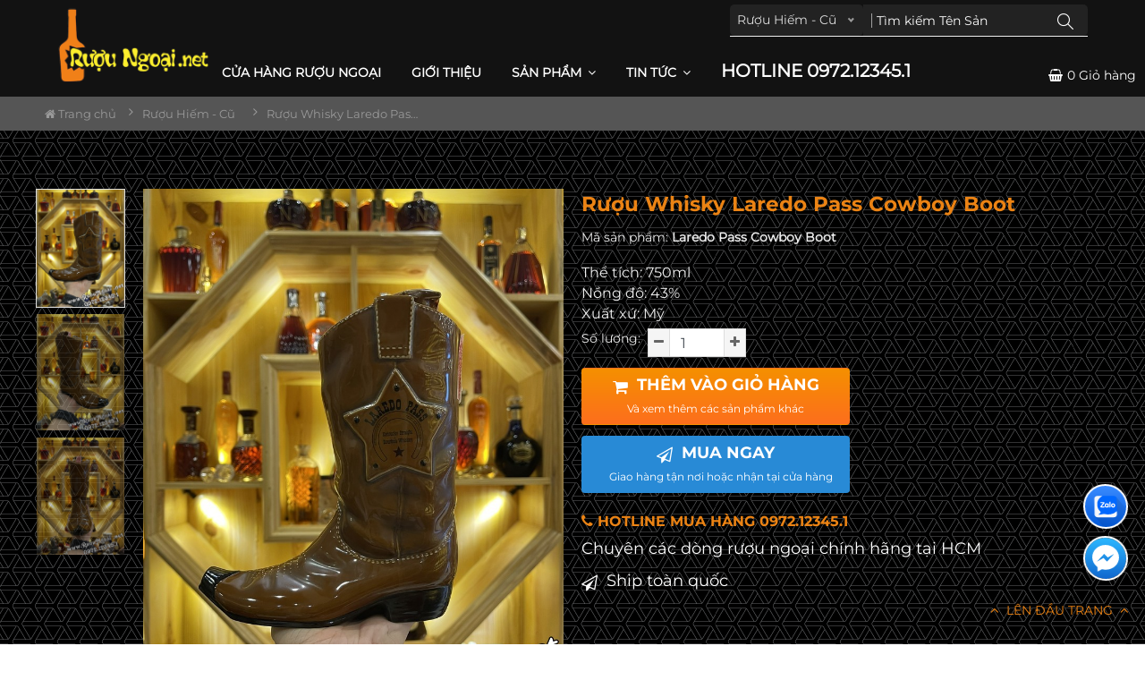

--- FILE ---
content_type: text/html; charset=utf-8
request_url: https://ruoungoai.net/ruou-hiem-cu/ruou-whisky-laredo-pass-cowboy-boot.html
body_size: 18040
content:
<!DOCTYPE html>
	<html lang="vi" xmlns="http://www.w3.org/1999/xhtml" prefix="og: http://ogp.me/ns#">
	<head>
<title>Rượu Whisky Laredo Pass Cowboy Boot</title>
<meta name="description" content="Thể tích&#x3A; 750ml Nồng độ&#x3A; 43&#x25; Xuất xứ&#x3A; Mỹ">
<meta name="keywords" content="90, mua rượu whisky laredo pass cowboy boot ở đâu, giá rượu sưu tầm whisky laredo pass cowboy boot, rượu whisky laredo pass cowboy boot hiếm, rượu whisky laredo pass cowboy boot sưu tầm cổ, mua rượu whisky laredo pass cowboy boot ở đâu q.tân phú rượu whis, shop rượu bán whisky laredo pass cowboy boot thập niên 80, nơi bán rượu whisky laredo pass cowboy boot uy tín giá tốt, cửa hàng rượu whisky laredo pass cowboy boot chất lượng, nên mua whisky laredo pass cowboy boot ở đâu uy tín, nơi bán rượu whisky laredo pass cowboy boot chính hãng, shop chuyên săn rượu whisky laredo pass cowboy boot, shop bán rượu whisky laredo pass cowboy boot cổ, mua rượu sưu tầm whisky laredo pass cowboy boot ở đâu tp.hcm">
<meta name="news_keywords" content="90, mua rượu whisky laredo pass cowboy boot ở đâu, giá rượu sưu tầm whisky laredo pass cowboy boot, rượu whisky laredo pass cowboy boot hiếm, rượu whisky laredo pass cowboy boot sưu tầm cổ, mua rượu whisky laredo pass cowboy boot ở đâu q.tân phú rượu whis, shop rượu bán whisky laredo pass cowboy boot thập niên 80, nơi bán rượu whisky laredo pass cowboy boot uy tín giá tốt, cửa hàng rượu whisky laredo pass cowboy boot chất lượng, nên mua whisky laredo pass cowboy boot ở đâu uy tín, nơi bán rượu whisky laredo pass cowboy boot chính hãng, shop chuyên săn rượu whisky laredo pass cowboy boot, shop bán rượu whisky laredo pass cowboy boot cổ, mua rượu sưu tầm whisky laredo pass cowboy boot ở đâu tp.hcm">
<meta name="author" content="Cửa hàng Rượu Ngoại HCM">
<meta name="copyright" content="Cửa hàng Rượu Ngoại HCM [quangruoungoai@gmail.com]">
<meta name="robots" content="index, archive, follow, noodp">
<meta name="googlebot" content="index,archive,follow,noodp">
<meta name="msnbot" content="all,index,follow">
<meta name="generator" content="vndes.net">
<meta name="viewport" content="width=device-width, initial-scale=1">
<meta http-equiv="Content-Type" content="text/html; charset=utf-8">
<meta property="og:title" content="Rượu Whisky Laredo Pass Cowboy Boot">
<meta property="og:type" content="website">
<meta property="og:description" content="Thể tích&#x3A; 750ml Nồng độ&#x3A; 43&#x25; Xuất xứ&#x3A; Mỹ">
<meta property="og:site_name" content="Cửa hàng Rượu Ngoại HCM">
<meta property="og:image" content="https://ruoungoai.net/uploads/shops/ruou_hiem/laredo-pass-bourbon-whisky-1.jpg">
<meta property="og:url" content="https://ruoungoai.net/ruou-hiem-cu/ruou-whisky-laredo-pass-cowboy-boot.html">
<link rel="shortcut icon" href="/uploads/icon-ruou.gif">
<link rel="canonical" href="https://ruoungoai.net/ruou-hiem-cu/ruou-whisky-laredo-pass-cowboy-boot.html">
<link rel="preload" as="script" href="/assets/js/jquery/jquery.min.js?t=1767183725">
<link rel="preload" as="script" href="/assets/js/language/vi.js?t=1767183725">
<link rel="preload" as="script" href="/assets/js/global.js?t=1767183725">
<link rel="preload" as="script" href="/themes/default/js/shops.js?t=1767183725">
<link rel="preload" as="script" href="/themes/default/js/main.js?t=1767183725">
<link rel="preload" as="script" href="/themes/default/assets/js/placeholderTypewriter.js?t=1767183725">
<link rel="preload" as="script" href="/themes/default/js/lightSlider/js/lightslider.min.js?t=1767183725">
<link rel="preload" as="script" href="/themes/default/js/jquery.slimmenu.js?t=1767183725">
<link rel="preload" as="script" href="/assets/js/jquery-ui/jquery-ui.min.js?t=1767183725">
<link rel="preload" as="script" href="/themes/default/assets/js/modernizr-3.6.0.min.js?t=1767183725">
<link rel="preload" as="script" href="/themes/default/assets/js/popper.min.js?t=1767183725">
<link rel="preload" as="script" href="/themes/default/js/bootstrap.min.js?t=1767183725">
<link rel="preload" as="script" href="/themes/default/assets/js/slick.min.js?t=1767183725">
<link rel="preload" as="script" href="/themes/default/assets/js/jquery.nice-select.min.js?t=1767183725">
<link rel="preload" as="script" href="/themes/default/assets/js/countdown.min.js?t=1767183725">
<link rel="preload" as="script" href="/themes/default/assets/js/image-zoom.min.js?t=1767183725">
<link rel="preload" as="script" href="/themes/default/assets/js/fancybox.js?t=1767183725">
<link rel="preload" as="script" href="/assets/js/blazy.js?t=1767183725">
<link rel="preload" as="script" href="/themes/default/assets/js/main.js?t=1767183725">
<link rel="StyleSheet" href="/assets/css/font-awesome.min.css?t=1767183725">
<link rel="StyleSheet" href="/themes/default/assets/css/bootstrap.min.css?t=1767183725">
<link rel="StyleSheet" href="/themes/default/css/shops.css?t=1767183725">
<link rel="StyleSheet" href="/assets/css/default.vi.0.css?t=1767183725">
<link rel="stylesheet" href="/themes/default/assets/css/simple-line-icons.css?t=1767183725">
<link rel="stylesheet" href="/themes/default/assets/css/animation.css?t=1767183725">
<link rel="stylesheet" href="/themes/default/assets/css/slick.css?t=1767183725">
<link rel="stylesheet" href="/themes/default/assets/css/fancy-box.css?t=1767183725">
<link rel="stylesheet" href="/themes/default/assets/css/jqueryui.min.css?t=1767183725">
<link rel="stylesheet" href="/themes/default/assets/css/style.css?t=1767183725">
<link href="/themes/default/js/lightSlider/css/lightslider.min.css?t=1767183725" rel="stylesheet" type="text/css">
<link rel="stylesheet" type="text/css" media="screen" href="/themes/default/css/slimmenu.css?t=1767183725" />
<style>
/* Breadcrumbs from http://bootsnipp.com/snippets/featured/triangle-breadcrumbs-arrows */
/*.btn-breadcrumb .btn:not(:last-child):after {
  content: " ";
  display: block;
  width: 0;
  height: 0;
  border-top: 17px solid transparent;
  border-bottom: 17px solid transparent;
  border-left: 10px solid white;
  position: absolute;
  top: 50%;
  margin-top: -17px;
  left: 100%;
  z-index: 3;
}*/
.btn-breadcrumb .btn:not(:last-child):before {
      width: 20px;
    height: 30px;
    content: "\f105";
    line-height:30px;
        display: block;
    font: normal normal normal 14px/1 FontAwesome;
    /* width: 0; */
    /* height: 0; */
    /* border-top: 17px solid transparent; */
    /* border-bottom: 17px solid transparent; */
    /* border-left: 10px solid rgb(173, 173, 173); */
    position: absolute;
    left: 100%;
    z-index: 3;
}

.btn-breadcrumb .btn {
  padding:6px 12px 6px 24px;
}
.btn-breadcrumb .btn:first-child {
  padding:6px 6px 6px 10px;
}
.btn-breadcrumb .btn:last-child {
  padding:6px 18px 6px 24px;
}

/** Default button **/
/*
.btn-breadcrumb .btn.btn-default:not(:last-child):after {
  border-left: 10px solid #fff;
}
.btn-breadcrumb .btn.btn-default:not(:last-child):before {
  border-left: 10px solid #ccc;
}
.btn-breadcrumb .btn.btn-default:hover:not(:last-child):after {
  border-left: 10px solid #ebebeb;
}
.btn-breadcrumb .btn.btn-default:hover:not(:last-child):before {
  border-left: 10px solid #adadad;
}
*/
.btn-breadcrumb > a {border:none;background:transparent;}
/* The responsive part */

.btn-breadcrumb > * > div {
    /* With less: .text-overflow(); */
    white-space: nowrap;
    overflow: hidden;
    text-overflow: ellipsis;    
}

.btn-breadcrumb > *:nth-child(n+2) {
  display:none;
}

/* === For phones =================================== */
@media (max-width: 767px) {
    .btn-breadcrumb > *:nth-last-child(-n+2) {
        display:block;
    } 
    .btn-breadcrumb > * div {
        max-width: 60px;
    }
}

/* === For tablets ================================== */
@media (min-width: 768px) and (max-width:991px) {
    .btn-breadcrumb > *:nth-last-child(-n+4) {
        display:block;
    } 
    .btn-breadcrumb > * div {
        max-width: 100px;
    }
}

/* === For desktops ================================== */
@media (min-width: 992px) {
    .btn-breadcrumb > *:nth-last-child(-n+6) {
        display:block;
    } 
    .btn-breadcrumb > * div {
        max-width: 170px;
    }
}
	.product-img {
			width: 50%;
			display: block;
			position: relative;
			height:250px;
			}
			.input-group-addon.BtnCongtru {
    padding: 3px 6px;
    background:#F5F5F5;
}

.danhgiasp,
.linkyoutube {
        width: 136px;
    text-align: center;
    background: #288ad6;
    padding: 5px 12px;
    border-radius: 3px;
    color: #FFF;
    font-weight: 600;
    float:left;
    margin-right:10px;
    margin-bottom:10px;
}
.danhgiasp .fa,
.linkyoutube .fa {margin:8px;}
.nenxam{    clear: both;}
			.product-img img {
			width: auto;
			height: 100%;
			position: absolute;
			opacity: 0;
			transition: all 0.3s ease;
			}
			.product-img img.active {
			opacity: 1;
			}
			/* Product Configuration */
			.product-color span {
			font-size: 14px;
			font-weight: 400;
			color: #86939E;
			}
			/* Product Color */
			.color-choose div {
			display: inline-block;
			}
			.color-choose input[type="radio"] {
			display: none;
			}
			.color-choose input[type="radio"] + label span {
			display: inline-block;
			width: 24px;
			height: 24px;
			margin: -1px 2px 0 0;
			vertical-align: middle;
			cursor: pointer;
			/* border-radius: 50%; */
			border: 1px solid #FFFFFF;
			box-shadow: 0 1px 1px 0 rgba(0, 0, 0, 0.33);
			}
			.color-choose input[type="radio"]#red + label span {
			background-color: #C91524;
			}
			.color-choose input[type="radio"]#blue + label span {
			background-color: #314780;
			z-index: 10;
			}
			.color-choose input[type="radio"]#black + label span {
			background-color: #323232;
			}
			.color-choose input[type="radio"]:checked + label span {
			background-image: url(/uploads/check-icn.svg) !important;
			background-repeat: no-repeat !important;
			background-position: center !important;
			}
.product-img-a {
			width: 50%;
			display: block;
			position: relative;
			height:250px;
			}
			.product-img-a img {
			width: auto;
			height: 100%;
			position: absolute;
			opacity: 0;
			transition: all 0.3s ease;
			}
			.product-img-a img.active-a {
			opacity: 1;
			}
			/* Product Configuration */
			.product-color-a span {
			font-size: 14px;
			font-weight: 400;
			color: #86939E;
			}
			/* Product Color */
			.color-choose-a div {
			display: inline-block;
			}
			.color-choose-a input[type="radio"] {
			display: none;
			}
			.color-choose-a input[type="radio"] + label span {
			display: inline-block;
			width: 25px;
			height: 25px;
			margin: -1px 2px 0 0;
			vertical-align: middle;
			cursor: pointer;
			/* border-radius: 50%; */
			border: 2px solid #FFFFFF;
			box-shadow: 0 1px 3px 0 rgba(0, 0, 0, 0.33);
			} 
			.BtnCong.BtnCongtru,
			.BtnTru.BtnCongtru {border:1px solid #ddd;}
            .BtnTru .fa, .BtnCong .fa {color:#666;}
			.amount_soluong {flex:0 !important;width:60px !important;line-height:22px;padding: .1rem .75rem;border-color: #ddd;height: 32px;}
			.active-a + label span {
			background-image: url(http://lisenme.com/demo/color_change/images/check-icn.svg);
			background-repeat: no-repeat;
			background-position: center;
			}
.fa-zalo.vndes-icon {background:url(/uploads/widget_icon_zalo_square.svg); background-size:100%;background-repeat:no-repeat;}
.fa-envelope.vndes-icon {background:url(/uploads/widget_icon_contact_form_square.svg); background-size:100%;background-repeat:no-repeat;}
.fa-shared.vndes-icon {background:url(/uploads/icon-facebook.png); background-size:100%;background-repeat:no-repeat;}
.fa-phone.vndes-icon {background:url(/uploads/widget_icon_click_to_call_square.svg); background-size:100%;background-repeat:no-repeat;}
.fa-map.vndes-icon {background:url(/uploads/widget_icon_map.svg); background-size:100%;background-repeat:no-repeat;}
.fa-messenger.vndes-icon {background:url(/uploads/widget_icon_messenger.svg); background-size:100%;background-repeat:no-repeat;}

	.fa-zalo:before {
		content: "Z";
		font-size: 20px;
		color: #fff;
}

.vndes_social a {
    /* margin-right: 20px; */
    font-size: 18px;
    color: #333333;
    display: block;
    line-height: 2;
}

.vndes_social .vndes-icon:before {content:" " !important;background-image: url(/uploads/widget_icon_map_square.svg);}
.vndes_social .vndes-icon {
    width: 50px;
    height: 50px;
    margin: 5px;
    background-size: 100%!important;
    border: 2px solid #fff;
    border-radius: 50%!important;
    text-align: center;
    color: #fff;
}
.vndes_social .vndes-icon {-webkit-animation: border 1500ms infinite;
    -moz-animation: border 1500ms infinite;
    -o-animation: border 1500ms infinite;
    animation: border 1500ms infinite;}
 @-webkit-keyframes border {
	 0% {border-color: #FFF;
        -webkit-transform:rotate(0) scale(1) skew(1deg);
                transform:rotate(0) scale(1) skew(1deg)
    }

    5% {border-color: #FFF;
        -webkit-transform:rotate(-15deg) scale(1) skew(1deg);
                transform:rotate(-15deg) scale(1) skew(1deg)
    }

    10% {border-color: #eb8314;
        -webkit-transform:rotate(15deg) scale(1) skew(1deg);
                transform:rotate(15deg) scale(1) skew(1deg)
    }

    15% {border-color: #eb8314;
        -webkit-transform:rotate(-15deg) scale(1) skew(1deg);
                transform:rotate(-15deg) scale(1) skew(1deg)
    }

    20% {border-color: #FFF;
        -webkit-transform:rotate(15deg) scale(1) skew(1deg);
                transform:rotate(15deg) scale(1) skew(1deg)
    }
	25% {
        -webkit-transform:rotate(0) scale(1) skew(1deg);
                transform:rotate(0) scale(1) skew(1deg)
    }
    50% {
        -webkit-transform:rotate(0) scale(1) skew(1deg);
                transform:rotate(0) scale(1) skew(1deg)
    }

    100% {
        -webkit-transform:rotate(0) scale(1) skew(1deg);
                transform:rotate(0) scale(1) skew(1deg)
    }
 }
 @-moz-keyframes border { 
	 0% {border-color: #FFF;
        -webkit-transform:rotate(0) scale(1) skew(1deg);
                transform:rotate(0) scale(1) skew(1deg)
    }

    5% {border-color: #FFF;
        -webkit-transform:rotate(-15deg) scale(1) skew(1deg);
                transform:rotate(-15deg) scale(1) skew(1deg)
    }

    10% {border-color: #eb8314;
        -webkit-transform:rotate(15deg) scale(1) skew(1deg);
                transform:rotate(15deg) scale(1) skew(1deg)
    }

    15% {border-color: #eb8314;
        -webkit-transform:rotate(-15deg) scale(1) skew(1deg);
                transform:rotate(-15deg) scale(1) skew(1deg)
    }

    20% {border-color: #FFF;
        -webkit-transform:rotate(15deg) scale(1) skew(1deg);
                transform:rotate(15deg) scale(1) skew(1deg)
    }
	25% {
        -webkit-transform:rotate(0) scale(1) skew(1deg);
                transform:rotate(0) scale(1) skew(1deg)
    }
    50% {
        -webkit-transform:rotate(0) scale(1) skew(1deg);
                transform:rotate(0) scale(1) skew(1deg)
    }

    100% {
        -webkit-transform:rotate(0) scale(1) skew(1deg);
                transform:rotate(0) scale(1) skew(1deg)
    }  
 }
 @-o-keyframes border { 
	 0% {border-color: #FFF;
        -webkit-transform:rotate(0) scale(1) skew(1deg);
                transform:rotate(0) scale(1) skew(1deg)
    }

    5% {border-color: #FFF;
        -webkit-transform:rotate(-15deg) scale(1) skew(1deg);
                transform:rotate(-15deg) scale(1) skew(1deg)
    }

    10% {border-color: #eb8314;
        -webkit-transform:rotate(15deg) scale(1) skew(1deg);
                transform:rotate(15deg) scale(1) skew(1deg)
    }

    15% {border-color: #eb8314;
        -webkit-transform:rotate(-15deg) scale(1) skew(1deg);
                transform:rotate(-15deg) scale(1) skew(1deg)
    }

    20% {border-color: #FFF;
        -webkit-transform:rotate(15deg) scale(1) skew(1deg);
                transform:rotate(15deg) scale(1) skew(1deg)
    }
	25% {
        -webkit-transform:rotate(0) scale(1) skew(1deg);
                transform:rotate(0) scale(1) skew(1deg)
    }
    50% {
        -webkit-transform:rotate(0) scale(1) skew(1deg);
                transform:rotate(0) scale(1) skew(1deg)
    }

    100% {
        -webkit-transform:rotate(0) scale(1) skew(1deg);
                transform:rotate(0) scale(1) skew(1deg)
    }  
 }
 @keyframes border { 
	 0% {border-color: #FFF;
        -webkit-transform:rotate(0) scale(1) skew(1deg);
                transform:rotate(0) scale(1) skew(1deg)
    }

    5% {border-color: #FFF;
        -webkit-transform:rotate(-15deg) scale(1) skew(1deg);
                transform:rotate(-15deg) scale(1) skew(1deg)
    }

    10% {border-color: #eb8314;
        -webkit-transform:rotate(15deg) scale(1) skew(1deg);
                transform:rotate(15deg) scale(1) skew(1deg)
    }

    15% {border-color: #eb8314;
        -webkit-transform:rotate(-15deg) scale(1) skew(1deg);
                transform:rotate(-15deg) scale(1) skew(1deg)
    }

    20% {border-color: #FFF;
        -webkit-transform:rotate(15deg) scale(1) skew(1deg);
                transform:rotate(15deg) scale(1) skew(1deg)
    }
	25% {
        -webkit-transform:rotate(0) scale(1) skew(1deg);
                transform:rotate(0) scale(1) skew(1deg)
    }
    50% {
        -webkit-transform:rotate(0) scale(1) skew(1deg);
                transform:rotate(0) scale(1) skew(1deg)
    }

    100% {
        -webkit-transform:rotate(0) scale(1) skew(1deg);
                transform:rotate(0) scale(1) skew(1deg)
    }
 } 
.chiasexanh {
        position: fixed;
    bottom: 8%;
    right: 12px;
    padding-top: 20px;
    padding-bottom: 5px;
    padding-left: 8px;
    padding-right: 2px;
    z-index: 999999;
    border-bottom-right-radius: 20px;
    border-top-right-radius: 20px;
    border-top-left-radius: 20px;
    border-bottom-left-radius: 20px;
}
@media screen and (max-width: 849px)
{
#main .row.category-page-row .col.large-3 {
    padding-bottom: 30px;
    display: flex !important;
}
}

.mau-xanh .chiasexanh{
	background: #22BCBA !important;
    opacity: 1;
	}
.mau-xam .bg{
	background: #8D6F49 !important;
	}
</style>
		    <!-- Plugins CSS -->
	</head>
	<body>

	<noscript>
		<div class="alert alert-danger">Trình duyệt của bạn đã tắt chức năng hỗ trợ JavaScript.<br />Website chỉ làm việc khi bạn bật nó trở lại.<br />Để tham khảo cách bật JavaScript, hãy click chuột <a href="http://wiki.nukeviet.vn/support:browser:enable_javascript">vào đây</a>!</div>
	</noscript>
    <div class="main-wrapper">
		 <header class="header">
			 <!--<div class="header-top-area d-lg-block text-color-white bg-gren ">
                            <div class="lstore"><a href="/contact/cuahang/">
                            <em class="fa fa-map-marker"></em>
                            Cửa hàng</a>
                            </div>
                        	<div class="personalArea">
                            </div>
                        <div class="hotline"><a href="tel:0934003403"><em class="fa fa-phone"></em> 0934 003 403</a></div>
                    <div class="clearfix"></div>

            </div>-->
            <div class="haeader-mid-area bg-gren d-none d-lg-block ">
                <div class="logoweb col-md-12 col-xs-12">
                    <div class="logo-area">
                        <a class="logotop1" title="Cửa hàng Rượu Ngoại HCM" href="/"><img src="/uploads/logoruoungoai-1-1.png" width="200" height="auto" alt="Cửa hàng Rượu Ngoại HCM" /></a>
                    </div>
                </div>
                <div class="col-lg-12 khungsearch">
                    <div class="search-box-wrapper">
<div class="search-box-inner-wrap">
	<div class="search-box-inner-wrapbutton"><i class="icon-magnifier"></i></div>
<form  class="search-box-inner" id="search_form_shops" action="/" name="frm_search" onsubmit="return onsubmitsearch(shops);">
	<div class="search-select-box">
		<select name="cata" id="cata" class="nice-select">
			<option value="0">Tất cả danh mục</option>
						<option  value="6">Rượu Whisky</option>
			<option  value="56">&nbsp;&nbsp;&nbsp;&nbsp;&nbsp;&nbsp;&nbsp;Rượu Chivas</option>
			<option  value="57">&nbsp;&nbsp;&nbsp;&nbsp;&nbsp;&nbsp;&nbsp;Rượu Johnnie walker</option>
			<option  value="58">&nbsp;&nbsp;&nbsp;&nbsp;&nbsp;&nbsp;&nbsp;Rượu Macallan</option>
			<option  value="108">&nbsp;&nbsp;&nbsp;&nbsp;&nbsp;&nbsp;&nbsp;Rượu Dalmore</option>
			<option  value="95">&nbsp;&nbsp;&nbsp;&nbsp;&nbsp;&nbsp;&nbsp;Rượu Douglas Laing</option>
			<option  value="59">&nbsp;&nbsp;&nbsp;&nbsp;&nbsp;&nbsp;&nbsp;Rượu Ballantine&#039;s</option>
			<option  value="70">&nbsp;&nbsp;&nbsp;&nbsp;&nbsp;&nbsp;&nbsp;Rượu Singleton</option>
			<option  value="101">&nbsp;&nbsp;&nbsp;&nbsp;&nbsp;&nbsp;&nbsp;Rượu Bowmore</option>
			<option  value="69">&nbsp;&nbsp;&nbsp;&nbsp;&nbsp;&nbsp;&nbsp;Rượu Glenlivet</option>
			<option  value="60">&nbsp;&nbsp;&nbsp;&nbsp;&nbsp;&nbsp;&nbsp;Rượu Jack Daniel&#039;s</option>
			<option  value="68">&nbsp;&nbsp;&nbsp;&nbsp;&nbsp;&nbsp;&nbsp;Rượu Glenfiddich</option>
			<option  value="97">&nbsp;&nbsp;&nbsp;&nbsp;&nbsp;&nbsp;&nbsp;Rượu Highland Park</option>
			<option  value="62">&nbsp;&nbsp;&nbsp;&nbsp;&nbsp;&nbsp;&nbsp;Rượu Label 5</option>
			<option  value="102">&nbsp;&nbsp;&nbsp;&nbsp;&nbsp;&nbsp;&nbsp;Rượu Mortlach</option>
			<option  value="103">&nbsp;&nbsp;&nbsp;&nbsp;&nbsp;&nbsp;&nbsp;Rươu Balvenie</option>
			<option  value="61">&nbsp;&nbsp;&nbsp;&nbsp;&nbsp;&nbsp;&nbsp;Rượu Dewar&#039;s</option>
			<option  value="63">&nbsp;&nbsp;&nbsp;&nbsp;&nbsp;&nbsp;&nbsp;Rượu Whisky khác</option>
			<option  value="8">Rượu Cognac</option>
			<option  value="32">&nbsp;&nbsp;&nbsp;&nbsp;&nbsp;&nbsp;&nbsp;Rượu Hennessy</option>
			<option  value="34">&nbsp;&nbsp;&nbsp;&nbsp;&nbsp;&nbsp;&nbsp;Rượu Meukow</option>
			<option  value="48">&nbsp;&nbsp;&nbsp;&nbsp;&nbsp;&nbsp;&nbsp;Rượu Remy Martin</option>
			<option  value="53">&nbsp;&nbsp;&nbsp;&nbsp;&nbsp;&nbsp;&nbsp;Rượu Martell</option>
			<option  value="54">&nbsp;&nbsp;&nbsp;&nbsp;&nbsp;&nbsp;&nbsp;Rượu Camus</option>
			<option  value="64">&nbsp;&nbsp;&nbsp;&nbsp;&nbsp;&nbsp;&nbsp;Rượu Baron Otard</option>
			<option  value="100">&nbsp;&nbsp;&nbsp;&nbsp;&nbsp;&nbsp;&nbsp;Rượu Courvoisier</option>
			<option  value="65">&nbsp;&nbsp;&nbsp;&nbsp;&nbsp;&nbsp;&nbsp;Rượu Cognac khác</option>
			<option  value="9">Rượu Brandy</option>
			<option  value="10">Rượu Armagnac</option>
			<option  value="47">Rượu Vang</option>
			<option  value="71">&nbsp;&nbsp;&nbsp;&nbsp;&nbsp;&nbsp;&nbsp;Vang Chile</option>
			<option  value="72">&nbsp;&nbsp;&nbsp;&nbsp;&nbsp;&nbsp;&nbsp;Vang Pháp</option>
			<option  value="73">&nbsp;&nbsp;&nbsp;&nbsp;&nbsp;&nbsp;&nbsp;Vang Ý - Italia</option>
			<option  value="74">&nbsp;&nbsp;&nbsp;&nbsp;&nbsp;&nbsp;&nbsp;Vang Mỹ - California</option>
			<option  value="75">&nbsp;&nbsp;&nbsp;&nbsp;&nbsp;&nbsp;&nbsp;Vang Úc - Australia</option>
			<option  value="76">&nbsp;&nbsp;&nbsp;&nbsp;&nbsp;&nbsp;&nbsp;Vang Nổ &#x002F; Champagne</option>
			<option  value="77">&nbsp;&nbsp;&nbsp;&nbsp;&nbsp;&nbsp;&nbsp;Vang Hộp 3L - 5L</option>
			<option  value="78">&nbsp;&nbsp;&nbsp;&nbsp;&nbsp;&nbsp;&nbsp;Vang Argentina</option>
			<option  value="79">&nbsp;&nbsp;&nbsp;&nbsp;&nbsp;&nbsp;&nbsp;Vang Tây Ban Nha</option>
			<option  value="80">&nbsp;&nbsp;&nbsp;&nbsp;&nbsp;&nbsp;&nbsp;Vang các nước</option>
			<option  value="81">&nbsp;&nbsp;&nbsp;&nbsp;&nbsp;&nbsp;&nbsp;Vang Ngọt</option>
			<option  value="82">&nbsp;&nbsp;&nbsp;&nbsp;&nbsp;&nbsp;&nbsp;Vang Đà Lạt</option>
			<option selected="selected" value="91">Rượu Hiếm - Cũ</option>
			<option  value="83">Rượu Hộp Quà</option>
			<option  value="84">Rượu Pha Chế</option>
			<option  value="85">Rượu Phong Thủy</option>
			<option  value="87">Rượu 1,5L-2L-3L-4,5L</option>
			<option  value="86">Kệ Rượu Siêu Đẹp</option>
			<option  value="88">Rượu Vodka</option>
			<option  value="89">Rượu Nhật</option>
			<option  value="90">Rượu Hàn Quốc</option>
			<option  value="104">Phụ Kiện Rượu</option>
			<option  value="96">Rượu Sưu Tầm - Nga</option>
			<option  value="105">Khuyến Mãi Lớn</option>
			<option  value="106">Bia Thụy Sĩ</option>
			<option  value="107">Rượu Vang Hộp Quà</option>
		</select>
	</div>
	<div class="search-field-wrap">
            <input id="keyword" type="text" value="" name="keyword" class="search-field" placeholder="Tên sản phẩm...">
				<div class="search-btn">
                    <button type="button" name="submit" id="submit" onclick="onsubmitsearch('shops')"><i class="icon-magnifier"></i></button>
                </div>
     </div>
</form>
</div>
                    </div>
                </div>
                <div class="clearfix"></div>
            </div>
            <!-- haeader bottom Start -->
            <div class="haeader-bottom-area bg-gren header-sticky">
                <div class="align-items-center">
                    <div class="col-lg-24 d-none d-lg-block">
                        <div class="main-menu-area white_text">
                            <!--  Start Mainmenu Nav-->
                                <nav class="main-navigation text-center">
        <ul>
            <!--<li><a class="home" title="Trang nhất" href="/"><em class="fa fa-lg fa-home">&nbsp;</em><span class="visible-xs-inline-block"> Trang nhất</span></a></li>-->
                        <li  role="presentation"><a  href="/" role="button" aria-expanded="false" title="CỬA HÀNG RƯỢU NGOẠI">  CỬA HÀNG RƯỢU NGOẠI</a> </li>
            <li  role="presentation"><a  href="/about/" role="button" aria-expanded="false" title="Giới thiệu">  Giới thiệu</a> </li>
            <li  class="dropdown" role="presentation"><a  href="/" role="button" aria-expanded="false" title="Sản phẩm">  Sản phẩm <i class="fa fa-angle-down"></i>
                </a>  <ul class="mega-menu">
        <li>  <a href="/ruou-whisky/" title="Rượu Whisky">Rượu Whisky</a>  <ul class="">
        <li>  <a href="/ruou-chivas/" title="Chivas">Chivas</a> 
    </li>
    <li>  <a href="/ruou-johnnie-walker/" title="Johnnie walker">Johnnie walker</a> 
    </li>
    <li>  <a href="/ruou-whisky-ruou-douglas-laing/" title="Douglas Laing">Douglas Laing</a> 
    </li>
    <li>  <a href="/ruou-macallan/" title="Macallan">Macallan</a> 
    </li>
    <li>  <a href="/ruou-whisky-ruou-bowmore/" title="Bowmore">Bowmore</a> 
    </li>
    <li>  <a href="/ruou-dalmore/" title="Dalmore">Dalmore</a> 
    </li>
    <li>  <a href="/ruou-glenfiddich/" title="Glenfiddich">Glenfiddich</a> 
    </li>
    <li>  <a href="/ruou-singleton/" title="Singleton">Singleton</a> 
    </li>
    <li>  <a href="/ruou-glenlivet/" title="Glenlivet">Glenlivet</a> 
    </li>
    <li>  <a href="/ruou-ballantine-s/" title="Ballantine&#039;s">Ballantine&#039;s</a> 
    </li>
    <li>  <a href="/ruou-jack-daniel-s/" title="Jack Daniel&#039;s">Jack Daniel&#039;s</a> 
    </li>
    <li>  <a href="/ruou-whisky-ruou-balvenie/" title="Balvenie">Balvenie</a> 
    </li>
    <li>  <a href="/ruou-mortlach/" title="Mortlach">Mortlach</a> 
    </li>
    <li>  <a href="/ruou-label-5/" title="Label 5">Label 5</a> 
    </li>
    <li>  <a href="/ruou-dewar-s/" title="Dewar&#039;s">Dewar&#039;s</a> 
    </li>
    <li>  <a href="/ruou-highland-park/" title="Highland Park">Highland Park</a> 
    </li>
    <li>  <a href="/ruou-whisky-khac/" title="Whisky khác">Whisky khác</a> 
    </li>
</ul>
    </li>
    <li>  <a href="/ruou-cognac/" title="Rượu Cognac">Rượu Cognac</a>  <ul class="">
        <li>  <a href="/ruou-hennessy/" title="Hennessy">Hennessy</a> 
    </li>
    <li>  <a href="/ruou-remy-martin/" title="Remy Martin">Remy Martin</a> 
    </li>
    <li>  <a href="/ruou-martell/" title="Martell">Martell</a> 
    </li>
    <li>  <a href="/ruou-courvoisier/" title="Courvoisier">Courvoisier</a> 
    </li>
    <li>  <a href="/ruou-camus/" title="Camus">Camus</a> 
    </li>
    <li>  <a href="/ruou-meukow/" title="Meukow">Meukow</a> 
    </li>
    <li>  <a href="/ruou-baron-otard/" title="Baron Otard">Baron Otard</a> 
    </li>
    <li>  <a href="/ruou-cognac-khac/" title="Cognac khác">Cognac khác</a> 
    </li>
</ul>
    </li>
    <li>  <a href="/ruou-vang/" title="Rượu Vang">Rượu Vang</a>  <ul class="">
        <li>  <a href="/vang-chile/" title="Vang Chile">Vang Chile</a> 
    </li>
    <li>  <a href="/vang-phap/" title="Vang Pháp">Vang Pháp</a> 
    </li>
    <li>  <a href="/vang-y-italia/" title="Vang Ý - Italia">Vang Ý - Italia</a> 
    </li>
    <li>  <a href="/vang-uc-australia/" title="Vang Úc - Australia">Vang Úc - Australia</a> 
    </li>
    <li>  <a href="/Vang-My-California/" title="Vang Mỹ - California">Vang Mỹ - California</a> 
    </li>
    <li>  <a href="/vang-no-champagne/" title="Vang Nổ &#x002F; Champagne">Vang Nổ &#x002F; Champagne</a> 
    </li>
    <li>  <a href="/vang-hop-3l-5l/" title="Vang Hộp 3L - 5L">Vang Hộp 3L - 5L</a> 
    </li>
    <li>  <a href="/vang-argentina/" title="Vang Argentina">Vang Argentina</a> 
    </li>
    <li>  <a href="/vang-tay-ban-nha/" title="Vang Tây Ban Nha">Vang Tây Ban Nha</a> 
    </li>
    <li>  <a href="/vang-da-lat/" title="Vang Đà Lạt">Vang Đà Lạt</a> 
    </li>
    <li>  <a href="/vang-ngot/" title="Vang Ngọt">Vang Ngọt</a> 
    </li>
    <li>  <a href="/vang-cac-nuoc/" title="Vang các nước">Vang các nước</a> 
    </li>
</ul>
    </li>
    <li>  <a href="/ruou-hiem-cu/" title="Rượu Hiếm - Cũ">Rượu Hiếm - Cũ</a> 
    </li>
    <li>  <a href="/ruou-suu-tam-nga/" title="Rượu Sưu Tầm - Nga">Rượu Sưu Tầm - Nga</a> 
    </li>
    <li>  <a href="/ruou-brandy/" title="Rượu Brandy">Rượu Brandy</a> 
    </li>
    <li>  <a href="/ruou-armagnac/" title="Rượu Armagnac">Rượu Armagnac</a> 
    </li>
    <li>  <a href="/ruou-hop-qua/" title="Rượu Hộp Quà">Rượu Hộp Quà</a> 
    </li>
    <li>  <a href="/ruou-phong-thuy/" title="Rượu Phong Thủy">Rượu Phong Thủy</a> 
    </li>
    <li>  <a href="/ruou-1-5l-2l-3l-4-5l/" title="Rượu 1,5L-2L-3L-4,5L">Rượu 1,5L-2L-3L-4,5L</a> 
    </li>
    <li>  <a href="/ruou-pha-che/" title="Rượu Pha Chế">Rượu Pha Chế</a> 
    </li>
    <li>  <a href="/ruou-vodka/" title="Rượu Vodka">Rượu Vodka</a> 
    </li>
    <li>  <a href="/ruou-nhat/" title="Rượu Nhật">Rượu Nhật</a> 
    </li>
    <li>  <a href="/ruou-han-quoc/" title="Rượu Hàn Quốc">Rượu Hàn Quốc</a> 
    </li>
    <li>  <a href="/phu-kien-ruou/" title="Phụ Kiện Rượu">Phụ Kiện Rượu</a> 
    </li>
    <li>  <a href="/ke-ruou-sieu-dep/" title="Kệ Rượu Siêu Đẹp">Kệ Rượu Siêu Đẹp</a> 
    </li>
    <li>  <a href="/khuyen-mai-lon/" title="Khuyến Mãi Lớn">Khuyến Mãi Lớn</a> 
    </li>
    <li>  <a href="/bia-thuy-si/" title="Bia Thụy Sĩ">Bia Thụy Sĩ</a> 
    </li>
    <li>  <a href="/ruou-vang-hop-qua/" title="Rượu Vang Hộp Quà">Rượu Vang Hộp Quà</a> 
    </li>
</ul>
 </li>
            <li  class="dropdown" role="presentation"><a  href="/news/" role="button" aria-expanded="false" title="Tin Tức">  Tin Tức <i class="fa fa-angle-down"></i>
                </a>  <ul class="sub-menu">
        <li>  <a href="/news/tim-hieu-ve-ruou/" title="Tìm hiểu về rượu">Tìm hiểu về rượu</a> 
    </li>
    <li>  <a href="/news/thong-tin-ruou-ngoai/" title="Thông tin Rượu ngoại">Thông tin Rượu ngoại</a> 
    </li>
    <li>  <a href="/news/thong-tin-ruou-vang/" title="Thông Tin Rượu Vang">Thông Tin Rượu Vang</a> 
    </li>
</ul>
 </li>
            <li  role="presentation"><a  href="tel:0972123451" role="button" aria-expanded="false" title="HOTLINE 0972.12345.1">  HOTLINE 0972.12345.1</a> </li>
        </ul>
</nav>
                        </div>
		<div class="right-blok-box text-white" id="cart_shops"></div>
                    </div>
                    <div class="col-lg-6 col-md-12 col-xs-24 d-block d-lg-none menumobile">
	                    <div class="col-xs-16">
		                    <a class="dttop" style="padding:15px 5px;" href="tel:0972123451" role="button" aria-expanded="false" title="HOTLINE 0972.12345.1">  HOTLINE 0972.12345.1</a>
	                    </div>
                        <div class="right-blok-box text-white d-flex col-xs-8">
							<div class="mobile-menu-btn d-block d-lg-none">
                                <div class="off-canvas-btn">
                                    <div style="line-height: 30px;"><img src="/uploads/iconmenu00.png" style="width: 22px;height: 20px;" alt=""> MENU</div>
                                </div>
                            </div>
                        </div>
                    </div>
                </div>
                <div class="clearfix"></div>
            </div>
            <!-- haeader bottom End -->
            <!-- off-canvas menu start -->
            <aside class="off-canvas-wrapper">
                <div class="off-canvas-overlay"></div>
                <div class="off-canvas-inner-content">
                    <div class="btn-close-off-canvas">
                        <i class="fa fa-times"></i>
                    </div>

                    <div class="off-canvas-inner">
                        <nav>
        <ul class="mobile-menu">
            <!--<li class="menu-item-has-children"><a class="home" title="Trang nhất" href="/"><em class="fa fa-lg fa-home">&nbsp;</em><span class="visible-xs-inline-block"> Trang nhất</span></a></li>-->
                        <li class="menu-item-has-children"  role="presentation"><a  href="/" role="button" aria-expanded="false" title="CỬA HÀNG RƯỢU NGOẠI">  CỬA HÀNG RƯỢU NGOẠI</a> </li>
            <li class="menu-item-has-children"  role="presentation"><a  href="/about/" role="button" aria-expanded="false" title="Giới thiệu">  Giới thiệu</a> </li>
            <li class="menu-item-has-children"  class="dropdown mega-menu" role="presentation"><a  href="/" role="button" aria-expanded="false" title="Sản phẩm">  Sản phẩm</a>  <ul class=" dropdown">
        <li class="mega-title has-children">  <a href="/ruou-whisky/" title="Rượu Whisky">Rượu Whisky</a>  <ul class=" dropdown">
        <li class="mega-title has-children">  <a href="/ruou-chivas/" title="Chivas">Chivas</a> 
    </li>
    <li class="mega-title has-children">  <a href="/ruou-johnnie-walker/" title="Johnnie walker">Johnnie walker</a> 
    </li>
    <li class="mega-title has-children">  <a href="/ruou-whisky-ruou-douglas-laing/" title="Douglas Laing">Douglas Laing</a> 
    </li>
    <li class="mega-title has-children">  <a href="/ruou-macallan/" title="Macallan">Macallan</a> 
    </li>
    <li class="mega-title has-children">  <a href="/ruou-whisky-ruou-bowmore/" title="Bowmore">Bowmore</a> 
    </li>
    <li class="mega-title has-children">  <a href="/ruou-dalmore/" title="Dalmore">Dalmore</a> 
    </li>
    <li class="mega-title has-children">  <a href="/ruou-glenfiddich/" title="Glenfiddich">Glenfiddich</a> 
    </li>
    <li class="mega-title has-children">  <a href="/ruou-singleton/" title="Singleton">Singleton</a> 
    </li>
    <li class="mega-title has-children">  <a href="/ruou-glenlivet/" title="Glenlivet">Glenlivet</a> 
    </li>
    <li class="mega-title has-children">  <a href="/ruou-ballantine-s/" title="Ballantine&#039;s">Ballantine&#039;s</a> 
    </li>
    <li class="mega-title has-children">  <a href="/ruou-jack-daniel-s/" title="Jack Daniel&#039;s">Jack Daniel&#039;s</a> 
    </li>
    <li class="mega-title has-children">  <a href="/ruou-whisky-ruou-balvenie/" title="Balvenie">Balvenie</a> 
    </li>
    <li class="mega-title has-children">  <a href="/ruou-mortlach/" title="Mortlach">Mortlach</a> 
    </li>
    <li class="mega-title has-children">  <a href="/ruou-label-5/" title="Label 5">Label 5</a> 
    </li>
    <li class="mega-title has-children">  <a href="/ruou-dewar-s/" title="Dewar&#039;s">Dewar&#039;s</a> 
    </li>
    <li class="mega-title has-children">  <a href="/ruou-highland-park/" title="Highland Park">Highland Park</a> 
    </li>
    <li class="mega-title has-children">  <a href="/ruou-whisky-khac/" title="Whisky khác">Whisky khác</a> 
    </li>
</ul>
    </li>
    <li class="mega-title has-children">  <a href="/ruou-cognac/" title="Rượu Cognac">Rượu Cognac</a>  <ul class=" dropdown">
        <li class="mega-title has-children">  <a href="/ruou-hennessy/" title="Hennessy">Hennessy</a> 
    </li>
    <li class="mega-title has-children">  <a href="/ruou-remy-martin/" title="Remy Martin">Remy Martin</a> 
    </li>
    <li class="mega-title has-children">  <a href="/ruou-martell/" title="Martell">Martell</a> 
    </li>
    <li class="mega-title has-children">  <a href="/ruou-courvoisier/" title="Courvoisier">Courvoisier</a> 
    </li>
    <li class="mega-title has-children">  <a href="/ruou-camus/" title="Camus">Camus</a> 
    </li>
    <li class="mega-title has-children">  <a href="/ruou-meukow/" title="Meukow">Meukow</a> 
    </li>
    <li class="mega-title has-children">  <a href="/ruou-baron-otard/" title="Baron Otard">Baron Otard</a> 
    </li>
    <li class="mega-title has-children">  <a href="/ruou-cognac-khac/" title="Cognac khác">Cognac khác</a> 
    </li>
</ul>
    </li>
    <li class="mega-title has-children">  <a href="/ruou-vang/" title="Rượu Vang">Rượu Vang</a>  <ul class=" dropdown">
        <li class="mega-title has-children">  <a href="/vang-chile/" title="Vang Chile">Vang Chile</a> 
    </li>
    <li class="mega-title has-children">  <a href="/vang-phap/" title="Vang Pháp">Vang Pháp</a> 
    </li>
    <li class="mega-title has-children">  <a href="/vang-y-italia/" title="Vang Ý - Italia">Vang Ý - Italia</a> 
    </li>
    <li class="mega-title has-children">  <a href="/vang-uc-australia/" title="Vang Úc - Australia">Vang Úc - Australia</a> 
    </li>
    <li class="mega-title has-children">  <a href="/Vang-My-California/" title="Vang Mỹ - California">Vang Mỹ - California</a> 
    </li>
    <li class="mega-title has-children">  <a href="/vang-no-champagne/" title="Vang Nổ &#x002F; Champagne">Vang Nổ &#x002F; Champagne</a> 
    </li>
    <li class="mega-title has-children">  <a href="/vang-hop-3l-5l/" title="Vang Hộp 3L - 5L">Vang Hộp 3L - 5L</a> 
    </li>
    <li class="mega-title has-children">  <a href="/vang-argentina/" title="Vang Argentina">Vang Argentina</a> 
    </li>
    <li class="mega-title has-children">  <a href="/vang-tay-ban-nha/" title="Vang Tây Ban Nha">Vang Tây Ban Nha</a> 
    </li>
    <li class="mega-title has-children">  <a href="/vang-da-lat/" title="Vang Đà Lạt">Vang Đà Lạt</a> 
    </li>
    <li class="mega-title has-children">  <a href="/vang-ngot/" title="Vang Ngọt">Vang Ngọt</a> 
    </li>
    <li class="mega-title has-children">  <a href="/vang-cac-nuoc/" title="Vang các nước">Vang các nước</a> 
    </li>
</ul>
    </li>
    <li class="mega-title has-children">  <a href="/ruou-hiem-cu/" title="Rượu Hiếm - Cũ">Rượu Hiếm - Cũ</a> 
    </li>
    <li class="mega-title has-children">  <a href="/ruou-suu-tam-nga/" title="Rượu Sưu Tầm - Nga">Rượu Sưu Tầm - Nga</a> 
    </li>
    <li class="mega-title has-children">  <a href="/ruou-brandy/" title="Rượu Brandy">Rượu Brandy</a> 
    </li>
    <li class="mega-title has-children">  <a href="/ruou-armagnac/" title="Rượu Armagnac">Rượu Armagnac</a> 
    </li>
    <li class="mega-title has-children">  <a href="/ruou-hop-qua/" title="Rượu Hộp Quà">Rượu Hộp Quà</a> 
    </li>
    <li class="mega-title has-children">  <a href="/ruou-phong-thuy/" title="Rượu Phong Thủy">Rượu Phong Thủy</a> 
    </li>
    <li class="mega-title has-children">  <a href="/ruou-1-5l-2l-3l-4-5l/" title="Rượu 1,5L-2L-3L-4,5L">Rượu 1,5L-2L-3L-4,5L</a> 
    </li>
    <li class="mega-title has-children">  <a href="/ruou-pha-che/" title="Rượu Pha Chế">Rượu Pha Chế</a> 
    </li>
    <li class="mega-title has-children">  <a href="/ruou-vodka/" title="Rượu Vodka">Rượu Vodka</a> 
    </li>
    <li class="mega-title has-children">  <a href="/ruou-nhat/" title="Rượu Nhật">Rượu Nhật</a> 
    </li>
    <li class="mega-title has-children">  <a href="/ruou-han-quoc/" title="Rượu Hàn Quốc">Rượu Hàn Quốc</a> 
    </li>
    <li class="mega-title has-children">  <a href="/phu-kien-ruou/" title="Phụ Kiện Rượu">Phụ Kiện Rượu</a> 
    </li>
    <li class="mega-title has-children">  <a href="/ke-ruou-sieu-dep/" title="Kệ Rượu Siêu Đẹp">Kệ Rượu Siêu Đẹp</a> 
    </li>
    <li class="mega-title has-children">  <a href="/khuyen-mai-lon/" title="Khuyến Mãi Lớn">Khuyến Mãi Lớn</a> 
    </li>
    <li class="mega-title has-children">  <a href="/bia-thuy-si/" title="Bia Thụy Sĩ">Bia Thụy Sĩ</a> 
    </li>
    <li class="mega-title has-children">  <a href="/ruou-vang-hop-qua/" title="Rượu Vang Hộp Quà">Rượu Vang Hộp Quà</a> 
    </li>
</ul>
 </li>
            <li class="menu-item-has-children"  class="dropdown" role="presentation"><a  href="/news/" role="button" aria-expanded="false" title="Tin Tức">  Tin Tức</a>  <ul class=" dropdown">
        <li class="mega-title has-children">  <a href="/news/tim-hieu-ve-ruou/" title="Tìm hiểu về rượu">Tìm hiểu về rượu</a> 
    </li>
    <li class="mega-title has-children">  <a href="/news/thong-tin-ruou-ngoai/" title="Thông tin Rượu ngoại">Thông tin Rượu ngoại</a> 
    </li>
    <li class="mega-title has-children">  <a href="/news/thong-tin-ruou-vang/" title="Thông Tin Rượu Vang">Thông Tin Rượu Vang</a> 
    </li>
</ul>
 </li>
            <li class="menu-item-has-children"  role="presentation"><a  href="tel:0972123451" role="button" aria-expanded="false" title="HOTLINE 0972.12345.1">  HOTLINE 0972.12345.1</a> </li>
        </ul>
</nav>
                        <!--<div class="search-box-offcanvas">
                            <form>
                                <input type="text" placeholder="Search product...">
                                <button class="search-btn"><i class="icon-magnifier"></i></button>
                            </form>
                        </div>-->
                        <!--<div class="header-top-settings offcanvas-curreny-lang-support">
                        </div>-->

                        <!-- offcanvas widget area start -->
                        <!--<div class="offcanvas-widget-area">
                            <div class="top-info-wrap text-left text-black">
                            </div>

                        </div>-->
                        <!-- offcanvas widget area end -->
                    </div>
                </div>
            </aside>
            <!-- off-canvas menu end -->
        </header>
        <div id="belowheader">
        </div>
    </div>  
	<div class="product-area">
		 <div class="container">
			<div class="row">
			</div>
		 </div>
	 </div>
			 	<div class="breadcrumb-area">
<div class="container">
         <div class="row">
<div id="bc1" class="btn-group btn-breadcrumb">
            <a href="/" itemprop="url" title="Trang nhất" class="btn btn-default"><i itemscope class="fa fa-home"></i> Trang chủ</a>
                        <a href="/ruou-hiem-cu/" itemprop="url" title="Rượu Hiếm - Cũ" class="btn btn-default">
	            <div itemscope>Rượu Hiếm - Cũ</div></a>
            				 <a href="https://ruoungoai.net/ruou-hiem-cu/ruou-whisky-laredo-pass-cowboy-boot.html" itemprop="url" title="Rượu Whisky Laredo Pass Cowboy Boot" class="btn btn-default">
	            <div itemscope>Rượu Whisky Laredo Pass Cowboy Boot</div></a>
        </div>
	 </div>
 </div>
</div>                                
<div class="product-area">
<div itemscope itemtype="http://schema.org/Product" style="display: none">
    <span itemprop="name">Rượu Whisky Laredo Pass Cowboy Boot</span> <img itemprop="image" src="https://ruoungoai.net/assets/shops/ruou_hiem/laredo-pass-bourbon-whisky-1.jpg" alt="Rượu Whisky Laredo Pass Cowboy Boot" /> <span itemprop="description">Thể tích: 750ml<br  />Nồng độ: 43%<br  />Xuất xứ: Mỹ</span> <span itemprop="mpn">Laredo Pass Cowboy Boot</span>
    <span itemprop="offers" itemscope itemtype="http://schema.org/Offer"> <span itemprop="category">Rượu Hiếm - Cũ</span>  <span itemprop="availability">Số lượng: 0 Chai</span>
    </span>
</div>
<div id="detail">
   <div class="main-content-wrap shop-page section-ptb">
            <div class="container">
                <div class="row  product-details-inner">
                <div class="col-xs-24 col-sm-24 col-md-12  text-center">
                                        <div class="productimage">
                        		<div class="product-large-slider">
			                        <div class="pro-large-img img-zoom " >
		                                <img src="/uploads/shops/ruou_hiem/laredo-pass-bourbon-whisky-1.jpg" alt="product-details" />
		                              		  <a href="/uploads/shops/ruou_hiem/laredo-pass-bourbon-whisky-1.jpg" aria-label="zoom hình ảnh" data-fancybox="images"><i class="fa fa-search"></i></a>
									</div>                   
			                        <div class="pro-large-img img-zoom " >
		                                <img src="/uploads/shops/ruou_hiem/laredo-pass-bourbon-whisky-3.jpg" alt="product-details" />
		                              		  <a href="/uploads/shops/ruou_hiem/laredo-pass-bourbon-whisky-3.jpg" aria-label="zoom hình ảnh" data-fancybox="images"><i class="fa fa-search"></i></a>
									</div>                   
			                        <div class="pro-large-img img-zoom " >
		                                <img src="/uploads/shops/ruou_hiem/laredo-pass-bourbon-whisky-2.jpg" alt="product-details" />
		                              		  <a href="/uploads/shops/ruou_hiem/laredo-pass-bourbon-whisky-2.jpg" aria-label="zoom hình ảnh" data-fancybox="images"><i class="fa fa-search"></i></a>
									</div>                   
							</div>
                        <div class="product-nav">
	                        <div class="pro-nav-thumb DivImage" data-image="">
                                <img src="/uploads/shops/ruou_hiem/laredo-pass-bourbon-whisky-1.jpg" alt="product-details" />
                            </div>  
	                        <div class="pro-nav-thumb DivImage" data-image="">
                                <img src="/uploads/shops/ruou_hiem/laredo-pass-bourbon-whisky-3.jpg" alt="product-details" />
                            </div>  
	                        <div class="pro-nav-thumb DivImage" data-image="">
                                <img src="/uploads/shops/ruou_hiem/laredo-pass-bourbon-whisky-2.jpg" alt="product-details" />
                            </div>  
                        </div>
                        <!--// Product Details Left -->
                    </div>                   
                </div>
                <div class="col-xs-24 col-sm-24 col-md-12">
                    <ul class="product_info">
                        <li>
                            <h1>Rượu Whisky Laredo Pass Cowboy Boot</h1>
                        </li>
                        <!--<li class="text-muted">Đăng ngày 09-10-2021 02:31:43 AM - 19733 Lượt xem</li>-->
                                                <li>Mã sản phẩm: <strong>Laredo Pass Cowboy Boot</strong>
                        </li>
                        <p class="gia2"></p>
                                                <!--<li>Khối lượng: <strong>750ml/43%</strong>&nbsp<span></span>-->
                        </li>
                                                <!--<li>Giá bán: <span class="money">Liên hệ</span>-->
                        </li>
                                                <li>
                            <p class="text-justify">Thể tích: 750ml<br  />Nồng độ: 43%<br  />Xuất xứ: Mỹ</p>
                        </li>
                    </ul>
                                        <!--<div class="well">
                            <div class="col-xs-8 col-sm-4" style="line-height:28px;">Số lượng</div>
                            <div class="col-xs-16 col-sm-14">-->

                            <div class="input-group BtnCongtru" style="width: 220px;">
								  <label for="num" id="soluong" style="margin-right:8px;">Số lượng: </label>
								   <span class="input-group-addon BtnTru BtnCongtru" data-type="-"><i class="fa fa-minus"></i></span>

								<input type="number" name="num" aria-label="soluong" value="1" min="1" id="pnum" class="pull-left form-control amount_soluong" style="">
								<span class="input-group-addon  BtnCong BtnCongtru" data-type="+"><i class="fa fa-plus"></i></span>
								   </div>
                            <!--</div>
                    </div>-->
                    <div class="clearfix"></div>
                                        <button class="btn btn-order" data-id="1588" onclick="cartorder_detail(this, 0, 0); return !1;">
                        <em class="fa fa-shopping-cart fa-lg">&nbsp;</em> THÊM VÀO GIỎ HÀNG<br/>
                        <span>Và xem thêm các sản phẩm khác</span>
                    </button>
                    <button class="btn muangay btn-order" data-id="1588" onclick="cartorder_detail(this, 0, 1); return !1;">
                        <em class="fa fa-paper-plane-o fa-lg">&nbsp;</em> MUA NGAY<br/>
                        <span>Giao hàng tận nơi hoặc nhận tại cửa hàng</span>
                    </button>
                   <!--<div> <div class="nenxam clearfix">
													<div class="thongtin"><a target="_blank" href="/thong-tin/huong-dan-dat-hang-online.html" alt="Thông tin"><em class="fa fa-info"></em> Hướng dẫn đặt hàng</a></div>
							<div class="thongtin"><a target="_blank" href="/thong-tin/quy-dinh-bao-hanh.html" alt="Thông tin"><em class="fa fa-info"></em> Quy định bảo hành</a></div>
							<div class="thongtin"><a target="_blank" href="/thong-tin/trung-tam-bao-hanh.html" alt="Thông tin"><em class="fa fa-info"></em> Trung tâm bảo hành</a></div>
							<div class="thongtin"><a target="_blank" href="/thong-tin/quy-dinh-doi-tra.html" alt="Thông tin"><em class="fa fa-info"></em> Quy định đổi trả</a></div>
						</div>
</div>-->
                   <a class="lienhe" style="font-weight: 800;color: #eb8314;margin-top:20px;" href="tel:0972123451" role="button" aria-expanded="false" title="HOTLINE 0972.12345.1"> <em class="fa fa-phone"></em> HOTLINE MUA HÀNG 0972.12345.1</a>
                   <h2 style="font-size: 18px;font-weight: 200;">Chuyên các dòng rượu ngoại chính hãng tại HCM <br/><em class="fa fa-paper-plane-o fa-lg">&nbsp;</em> Ship toàn quốc</h2>
                </div>
            </div>
        </div>
    </div>
        <div class="container">
    <div class="row">
    <div class="col-md-24">
    <div class="col-md-16" style="background:rgba(0,0,0,.5);">
        <div role="tabpanel" class="tabs">
        <ul class="nav nav-tabs" role="tablist" id="chitietsp">
                        <li role="presentation"
                class="active"> <a href="#content_detail-1" aria-controls="content_detail-1" role="tab" data-toggle="tab">    <span>Chi tiết</span>
            </a>
            </li>
            <li role="presentation"
                > <a href="#content_rate-6" aria-controls="content_rate-6" role="tab" data-toggle="tab">    <span>Đánh giá</span>
            </a>
            </li>
        </ul>
        <div class="tab-content">
                        <div role="tabpanel" class="tab-pane fade active in" id="content_detail-1">Rượu&nbsp;Whisky Laredo Pass Cowboy Boot lấy ý tưởng từ những đôi bốt cao bồi,&nbsp;Đây là thương hiệu sở hữu những đôi bốt tây có chất lượng tốt và tính thẩm mỹ cao thuộc top đầu thị trường hiện nay. Nhìn chung, những đôi bốt cao bồi của thương hiệu Laredo có chất lượng tốt, mẫu mã đa dạng, màu sắc lạnh hoặc bắt mắt.<br  />&nbsp;<div style="text-align:center"><img alt="Laredo Pass Bourbon whisky 3" height="1066" src="https://ruoungoai.net/uploads/shops/ruou_hiem/laredo-pass-bourbon-whisky-3.jpg" width="800" /></div><br  />Ruoungoai.net săn&nbsp;tìm kiếm những dòng rượu hiếm, rượu cổ&nbsp;trên mỗi quốc gia khác nhau trên toàn thế giới, theo yêu cầu của khách hàng thích sưu tầm rượu, các bạn có thể đến shop để tham khảo thêm nhiều dòng rượu hiếm, hiện đang ruoungoai.net sở hữu rất nhiều dòng rượu khác nhau từ những thập niên 1970 - 1990. 
            </div>
            <div role="tabpanel" class="tab-pane fade " id="content_rate-6"><div class="panel panel-default">
	<div class="">
		<div class="form-review">
			<div class="col-xs-24">
				<form id="review_form">
				<div class="form-group">
						<textarea name="comment" class="form-control" placeholder="Nhận xét"></textarea>
					</div>
					<div class="form-group">
						<input type="text" class="form-control" name="sender" value="" placeholder="Họ tên">
					</div>
					<div class="form-group">
						<div class="rate-ex2-cnt">
							<div id="1" class="rate-btn-1 rate-btn"></div>
							<div id="2" class="rate-btn-2 rate-btn"></div>
							<div id="3" class="rate-btn-3 rate-btn"></div>
							<div id="4" class="rate-btn-4 rate-btn"></div>
							<div id="5" class="rate-btn-5 rate-btn"></div>
						</div>
					</div>
										<div class="form-group">
						<input type="text" maxlength="6" value="" id="fcode_iavim" name="fcode" class="form-control pull-left" style="width: 40%" placeholder="Mã xác nhận" />
						<div class="pull-left" style="margin-top: 5px">
							&nbsp;&nbsp;<img src="/index.php?scaptcha=captcha" width="150" height="40" alt="" class="captchaImg display-inline-block" />
							&nbsp;<em class="fa fa-pointer fa-refresh fa-lg" onclick="change_captcha('#fcode_iavim');">&nbsp;</em>
						</div>
						<div class="clear"></div>
					</div>
					<div class="form-group">
						<input type="submit" class="btn btn-primary" value="Đánh giá" />
					</div>
				</form>
			</div>
			<div class="col-xs-24">
				<div id="rate_list">
					<p class="text-center">
						<em class="fa fa-spinner fa-spin fa-3x">&nbsp;</em>
					</p>
				</div>
			</div>
		</div>
	</div>
</div>
            </div>
        </div>

    </div>
    <div class="related-product-area section-pt">
                        <div class="col-lg-12">
                            <div class="section-title">
                                <h3> Sản phẩm cùng loại</h3>
                            </div>
                        </div>
         <div class="col-md-24 col-xs-24 Custom product_best_relate">
            <div class="row">
<div class="viewgrid">
        <div class="col-sm-12 col-md-6 col-xs-12">
                                                    <!-- single-product-area start -->
                                                    <div class="single-product-area mt-30">
                                                        <div class="product-thumb">
                                                            <a href="/ruou-hiem-cu/ruou-calvados-henry-gerard-extra-24-carat.html" title="Rượu Calvados Henry Gerard Extra 24 Carat"><img src="/bg_imageloading.jpg"  class="primary-image lazy lazy-load" data-src="/assets/shops/ruou_hiem/calvados-24k.jpg" alt="Rượu Calvados Henry Gerard Extra 24 Carat"
                ></a>
                                                           <div class="action-links">
                                                                 					                <!--<a href="#" onclick="nv_compare(1590);"  title="So sánh" ><input type="checkbox" value="" onclick="nv_compare_click(); " id="compare_1590" style="display: none"/><i class="icon-magnifier icons"></i></a>-->
                                    	                <!--<a href="javascript:void(0)" title=""onclick="wishlist(1590, this)" class="  "> <i class="icon-heart"></i></a>-->
                                                            </div>
                                                        </div>
                                                        <div class="product-caption">
                                <h3 class="product-name"> <a href="/ruou-hiem-cu/ruou-calvados-henry-gerard-extra-24-carat.html" title="Rượu Calvados Henry Gerard Extra 24 Carat">Rượu Calvados Henry Gerard Extra 24 Carat</a></h3>

                                <!--<span class="label label-default">Calvados Henry Gerard Extra 24 Carat</span>-->
                <span class="label label-default"></span><br/>
                                						            <span>Còn hàng</span><br><span style="color:red;"> Liên hệ</span>
						            <p class="gia2"></p>
                            </div>
                                                    </div>
   </div>
    <div class="col-sm-12 col-md-6 col-xs-12">
                                                    <!-- single-product-area start -->
                                                    <div class="single-product-area mt-30">
                                                        <div class="product-thumb">
                                                            <a href="/ruou-hiem-cu/ruou-napoleon-corneur-xo.html" title="Rượu Napoleon Corneur XO"><img src="/bg_imageloading.jpg"  class="primary-image lazy lazy-load" data-src="/assets/shops/ruou_hiem/napoleon-corneur-xo-2.jpg" alt="Rượu Napoleon Corneur XO"
                ></a>
                                                           <div class="action-links">
                                                                 					                <!--<a href="#" onclick="nv_compare(1589);"  title="So sánh" ><input type="checkbox" value="" onclick="nv_compare_click(); " id="compare_1589" style="display: none"/><i class="icon-magnifier icons"></i></a>-->
                                    	                <!--<a href="javascript:void(0)" title=""onclick="wishlist(1589, this)" class="  "> <i class="icon-heart"></i></a>-->
                                                            </div>
                                                        </div>
                                                        <div class="product-caption">
                                <h3 class="product-name"> <a href="/ruou-hiem-cu/ruou-napoleon-corneur-xo.html" title="Rượu Napoleon Corneur XO">Rượu Napoleon Corneur XO</a></h3>

                                <!--<span class="label label-default">Napoleon Corneur XO</span>-->
                <span class="label label-default"></span><br/>
                                						            <span class="money show">Liên hệ</span>
						            <p class="gia2"></p>
                            </div>
                                                    </div>
   </div>
    <div class="col-sm-12 col-md-6 col-xs-12">
                                                    <!-- single-product-area start -->
                                                    <div class="single-product-area mt-30">
                                                        <div class="product-thumb">
                                                            <a href="/ruou-hiem-cu/ruou-chivas-regal-18.html" title="Rượu Chivas Regal 18"><img src="/bg_imageloading.jpg"  class="primary-image lazy lazy-load" data-src="/assets/shops/ruou_hiem/chivas-regal-18-imperi.jpg" alt="Rượu Chivas Regal 18"
                ></a>
                                                           <div class="action-links">
                                                                 					                <!--<a href="#" onclick="nv_compare(1587);"  title="So sánh" ><input type="checkbox" value="" onclick="nv_compare_click(); " id="compare_1587" style="display: none"/><i class="icon-magnifier icons"></i></a>-->
                                    	                <!--<a href="javascript:void(0)" title=""onclick="wishlist(1587, this)" class="  "> <i class="icon-heart"></i></a>-->
                                                            </div>
                                                        </div>
                                                        <div class="product-caption">
                                <h3 class="product-name"> <a href="/ruou-hiem-cu/ruou-chivas-regal-18.html" title="Rượu Chivas Regal 18">Rượu Chivas Regal 18</a></h3>

                                <!--<span class="label label-default">Chivas Regal 18</span>-->
                <span class="label label-default"></span><br/>
                                						            <span>Còn hàng</span><br><span style="color:red;"> Liên hệ</span>
						            <p class="gia2"></p>
                            </div>
                                                    </div>
   </div>
    <div class="col-sm-12 col-md-6 col-xs-12">
                                                    <!-- single-product-area start -->
                                                    <div class="single-product-area mt-30">
                                                        <div class="product-thumb">
                                                            <a href="/ruou-hiem-cu/ruou-wild-turkey-limited-edition-series-ii-no4-nam-1982.html" title="Rượu Wild Turkey Limited Edition Series II No4 Năm 1982"><img src="/bg_imageloading.jpg"  class="primary-image lazy lazy-load" data-src="/assets/shops/ruou_hiem/wild-turkey-seri-ii-no4-2.jpg" alt="Rượu Wild Turkey Limited Edition Series II No4 Năm 1982"
                ></a>
                                                           <div class="action-links">
                                                                 					                <!--<a href="#" onclick="nv_compare(1586);"  title="So sánh" ><input type="checkbox" value="" onclick="nv_compare_click(); " id="compare_1586" style="display: none"/><i class="icon-magnifier icons"></i></a>-->
                                    	                <!--<a href="javascript:void(0)" title=""onclick="wishlist(1586, this)" class="  "> <i class="icon-heart"></i></a>-->
                                                            </div>
                                                        </div>
                                                        <div class="product-caption">
                                <h3 class="product-name"> <a href="/ruou-hiem-cu/ruou-wild-turkey-limited-edition-series-ii-no4-nam-1982.html" title="Rượu Wild Turkey Limited Edition Series II No4 Năm 1982">Rượu Wild Turkey Limited Edition Series II No4 Năm 1982</a></h3>

                                <!--<span class="label label-default">Wild Turkey Limited Edition Series II No4 Năm 1982</span>-->
                <span class="label label-default"></span><br/>
                                						            <span>Còn hàng</span><br><span style="color:red;"> Liên hệ</span>
						            <p class="gia2"></p>
                            </div>
                                                    </div>
   </div>
    <div class="col-sm-12 col-md-6 col-xs-12">
                                                    <!-- single-product-area start -->
                                                    <div class="single-product-area mt-30">
                                                        <div class="product-thumb">
                                                            <a href="/ruou-hiem-cu/ruou-wild-turkey-no11-1986.html" title="Rượu Wild Turkey No11 - 1986"><img src="/bg_imageloading.jpg"  class="primary-image lazy lazy-load" data-src="/assets/shops/ruou_hiem/wild-turkey-no11-2.jpg" alt="Rượu Wild Turkey No11 - 1986"
                ></a>
                                                           <div class="action-links">
                                                                 					                <!--<a href="#" onclick="nv_compare(1585);"  title="So sánh" ><input type="checkbox" value="" onclick="nv_compare_click(); " id="compare_1585" style="display: none"/><i class="icon-magnifier icons"></i></a>-->
                                    	                <!--<a href="javascript:void(0)" title=""onclick="wishlist(1585, this)" class="  "> <i class="icon-heart"></i></a>-->
                                                            </div>
                                                        </div>
                                                        <div class="product-caption">
                                <h3 class="product-name"> <a href="/ruou-hiem-cu/ruou-wild-turkey-no11-1986.html" title="Rượu Wild Turkey No11 - 1986">Rượu Wild Turkey No11 - 1986</a></h3>

                                <!--<span class="label label-default">Wild Turkey No11 - 1986</span>-->
                <span class="label label-default"></span><br/>
                                						            <span class="money show">Liên hệ</span>
						            <p class="gia2"></p>
                            </div>
                                                    </div>
   </div>
    <div class="col-sm-12 col-md-6 col-xs-12">
                                                    <!-- single-product-area start -->
                                                    <div class="single-product-area mt-30">
                                                        <div class="product-thumb">
                                                            <a href="/ruou-hiem-cu/ruou-wild-turkey-no10-1986.html" title="Rượu Wild Turkey No10 - 1986"><img src="/bg_imageloading.jpg"  class="primary-image lazy lazy-load" data-src="/assets/shops/ruou_hiem/wild-turkey-no10-2.jpg" alt="Rượu Wild Turkey No10 - 1986"
                ></a>
                                                           <div class="action-links">
                                                                 					                <!--<a href="#" onclick="nv_compare(1584);"  title="So sánh" ><input type="checkbox" value="" onclick="nv_compare_click(); " id="compare_1584" style="display: none"/><i class="icon-magnifier icons"></i></a>-->
                                    	                <!--<a href="javascript:void(0)" title=""onclick="wishlist(1584, this)" class="  "> <i class="icon-heart"></i></a>-->
                                                            </div>
                                                        </div>
                                                        <div class="product-caption">
                                <h3 class="product-name"> <a href="/ruou-hiem-cu/ruou-wild-turkey-no10-1986.html" title="Rượu Wild Turkey No10 - 1986">Rượu Wild Turkey No10 - 1986</a></h3>

                                <!--<span class="label label-default">Wild Turkey No10 - 1986</span>-->
                <span class="label label-default"></span><br/>
                                						            <span>Còn hàng</span><br><span style="color:red;"> Liên hệ</span>
						            <p class="gia2"></p>
                            </div>
                                                    </div>
   </div>
    <div class="col-sm-12 col-md-6 col-xs-12">
                                                    <!-- single-product-area start -->
                                                    <div class="single-product-area mt-30">
                                                        <div class="product-thumb">
                                                            <a href="/ruou-hiem-cu/ruou-chivas-brothers-legend-1901-2001.html" title="Rượu Chivas Brothers Legend 1901 – 2001"><img src="/bg_imageloading.jpg"  class="primary-image lazy lazy-load" data-src="/assets/shops/ruou_hiem/chivas-brothers-legend-1.jpg" alt="Rượu Chivas Brothers Legend 1901 – 2001"
                ></a>
                                                           <div class="action-links">
                                                                 					                <!--<a href="#" onclick="nv_compare(1581);"  title="So sánh" ><input type="checkbox" value="" onclick="nv_compare_click(); " id="compare_1581" style="display: none"/><i class="icon-magnifier icons"></i></a>-->
                                    	                <!--<a href="javascript:void(0)" title=""onclick="wishlist(1581, this)" class="  "> <i class="icon-heart"></i></a>-->
                                                            </div>
                                                        </div>
                                                        <div class="product-caption">
                                <h3 class="product-name"> <a href="/ruou-hiem-cu/ruou-chivas-brothers-legend-1901-2001.html" title="Rượu Chivas Brothers Legend 1901 – 2001">Rượu Chivas Brothers Legend 1901 – 2001</a></h3>

                                <!--<span class="label label-default">Chivas Regal Chivas Brothers Legend</span>-->
                <span class="label label-default"></span><br/>
                                						            <span>Còn hàng</span><br><span style="color:red;"> Liên hệ</span>
						            <p class="gia2"></p>
                            </div>
                                                    </div>
   </div>
    <div class="col-sm-12 col-md-6 col-xs-12">
                                                    <!-- single-product-area start -->
                                                    <div class="single-product-area mt-30">
                                                        <div class="product-thumb">
                                                            <a href="/ruou-hiem-cu/ruou-hardy-xo-cognac.html" title="Rượu Hardy XO Cognac"><img src="/bg_imageloading.jpg"  class="primary-image lazy lazy-load" data-src="/assets/shops/ruou_hiem/hardy-xo.jpg" alt="Rượu Hardy XO Cognac"
                ></a>
                                                           <div class="action-links">
                                                                 					                <!--<a href="#" onclick="nv_compare(1580);"  title="So sánh" ><input type="checkbox" value="" onclick="nv_compare_click(); " id="compare_1580" style="display: none"/><i class="icon-magnifier icons"></i></a>-->
                                    	                <!--<a href="javascript:void(0)" title=""onclick="wishlist(1580, this)" class="  "> <i class="icon-heart"></i></a>-->
                                                            </div>
                                                        </div>
                                                        <div class="product-caption">
                                <h3 class="product-name"> <a href="/ruou-hiem-cu/ruou-hardy-xo-cognac.html" title="Rượu Hardy XO Cognac">Rượu Hardy XO Cognac</a></h3>

                                <!--<span class="label label-default">Hardy XO Cognac</span>-->
                <span class="label label-default"></span><br/>
                                						            <span class="money show">Liên hệ</span>
						            <p class="gia2"></p>
                            </div>
                                                    </div>
   </div>
    <div class="clearfix"></div>
</div>
         </div>
         </div>
    </div>
</div>
<div class="col-md-8 thongso">
<!--<h3>
Thông số kỹ thuật</h3>-->
    <div class="simpletempale mt-40">
<div class="section-title">
                                <h3>TIN TỨC MỚI</h6>
                                </div>
                                <div class="large-article-list viewlist">
									<div class="item1">
										<div class="item-header">
											<!--<div class="image-overlay-icons" onclick="javascript:location.href = '/index.php?language=vi&amp;nv=news&amp;op=tim-hieu-ve-ruou/gioi-thieu-ruou-balvenie-top-6-kien-thuc-ve-ruou-balvenie-1010.html';">
												<a href="/news/tim-hieu-ve-ruou/gioi-thieu-ruou-balvenie-top-6-kien-thuc-ve-ruou-balvenie-1010.html" title="Read article"><i class="fa fa-search"></i></a>
											</div>-->
											<a href="/news/tim-hieu-ve-ruou/gioi-thieu-ruou-balvenie-top-6-kien-thuc-ve-ruou-balvenie-1010.html" class="hover-image"><img class="lazy lazy-load" data-src="https://ruoungoai.net/assets/shops/whisky_khac/bavanier-12-1l-1.jpg" data-hidpi="https://ruoungoai.net/assets/shops/whisky_khac/bavanier-12-1l-1.jpg" alt="Giới thiệu Rượu Balvenie, Top 6 kiến thức về Rượu Balvenie"></a>
										</div>
										<div class="item-content">
											<h3><a href="/news/tim-hieu-ve-ruou/gioi-thieu-ruou-balvenie-top-6-kien-thuc-ve-ruou-balvenie-1010.html" title="Giới thiệu Rượu Balvenie, Top 6 kiến thức về Rượu Balvenie">Giới thiệu Rượu Balvenie, Top 6 kiến thức về Rượu Balvenie</a></h3>
										</div>
										<div class="clearfix"></div>
									</div>	
									<div class="item">
										<div class="item-header">
											<!--<div class="image-overlay-icons" onclick="javascript:location.href = '/index.php?language=vi&amp;nv=news&amp;op=tim-hieu-ve-ruou/5-ly-do-nen-lua-chon-cua-hang-ruou-ngoai-dong-nai-ruoungoai-net-1008.html';">
												<a href="/news/tim-hieu-ve-ruou/5-ly-do-nen-lua-chon-cua-hang-ruou-ngoai-dong-nai-ruoungoai-net-1008.html" title="Read article"><i class="fa fa-search"></i></a>
											</div>-->
											<a href="/news/tim-hieu-ve-ruou/5-ly-do-nen-lua-chon-cua-hang-ruou-ngoai-dong-nai-ruoungoai-net-1008.html" class="hover-image"><img class="lazy lazy-load" data-src="/assets/news/topics/cuahangruoungoaiuytin1-1.jpg" data-hidpi="/assets/news/topics/cuahangruoungoaiuytin1-1.jpg" alt="5 Lý Do Nên Lựa Chọn Cửa Hàng Rượu Ngoại Đồng Nai – RuouNgoai.net"></a>
										</div>
										<div class="item-content">
											<h3><a href="/news/tim-hieu-ve-ruou/5-ly-do-nen-lua-chon-cua-hang-ruou-ngoai-dong-nai-ruoungoai-net-1008.html" title="5 Lý Do Nên Lựa Chọn Cửa Hàng Rượu Ngoại Đồng Nai – RuouNgoai.net">5 Lý Do Nên Lựa Chọn Cửa Hàng Rượu Ngoại Đồng Nai – RuouNgoai.net</a></h3>
										</div>
										<div class="clearfix"></div>
									</div>
									<div class="item">
										<div class="item-header">
											<!--<div class="image-overlay-icons" onclick="javascript:location.href = '/index.php?language=vi&amp;nv=news&amp;op=tim-hieu-ve-ruou/ruou-courvoisier-di-san-cognac-nuoc-phap-top-7-chai-courvoisier-dang-mua-nhat-1005.html';">
												<a href="/news/tim-hieu-ve-ruou/ruou-courvoisier-di-san-cognac-nuoc-phap-top-7-chai-courvoisier-dang-mua-nhat-1005.html" title="Read article"><i class="fa fa-search"></i></a>
											</div>-->
											<a href="/news/tim-hieu-ve-ruou/ruou-courvoisier-di-san-cognac-nuoc-phap-top-7-chai-courvoisier-dang-mua-nhat-1005.html" class="hover-image"><img class="lazy lazy-load" data-src="/assets/news/topics/courvoisier-cognac-1-2.jpg" data-hidpi="/assets/news/topics/courvoisier-cognac-1-2.jpg" alt="Rượu Courvoisier – Di sản Cognac nước Pháp &amp; Top 7 chai Courvoisier đáng mua nhất"></a>
										</div>
										<div class="item-content">
											<h3><a href="/news/tim-hieu-ve-ruou/ruou-courvoisier-di-san-cognac-nuoc-phap-top-7-chai-courvoisier-dang-mua-nhat-1005.html" title="Rượu Courvoisier – Di sản Cognac nước Pháp &amp; Top 7 chai Courvoisier đáng mua nhất">Rượu Courvoisier – Di sản Cognac nước Pháp &amp; Top 7 chai Courvoisier đáng mua nhất</a></h3>
										</div>
										<div class="clearfix"></div>
									</div>
									<div class="item">
										<div class="item-header">
											<!--<div class="image-overlay-icons" onclick="javascript:location.href = '/index.php?language=vi&amp;nv=news&amp;op=tim-hieu-ve-ruou/6-chai-ruou-meukow-chinh-hang-duoc-san-don-nhieu-nhat-tai-viet-nam-1004.html';">
												<a href="/news/tim-hieu-ve-ruou/6-chai-ruou-meukow-chinh-hang-duoc-san-don-nhieu-nhat-tai-viet-nam-1004.html" title="Read article"><i class="fa fa-search"></i></a>
											</div>-->
											<a href="/news/tim-hieu-ve-ruou/6-chai-ruou-meukow-chinh-hang-duoc-san-don-nhieu-nhat-tai-viet-nam-1004.html" class="hover-image"><img class="lazy lazy-load" data-src="https://ruoungoai.net/uploads/shops/meukow/meukow_vsop-1.jpg" data-hidpi="https://ruoungoai.net/uploads/shops/meukow/meukow_vsop-1.jpg" alt="6 Chai Rượu Meukow Chính Hãng Được Săn Đón Nhiều Nhất Tại Việt Nam"></a>
										</div>
										<div class="item-content">
											<h3><a href="/news/tim-hieu-ve-ruou/6-chai-ruou-meukow-chinh-hang-duoc-san-don-nhieu-nhat-tai-viet-nam-1004.html" title="6 Chai Rượu Meukow Chính Hãng Được Săn Đón Nhiều Nhất Tại Việt Nam">6 Chai Rượu Meukow Chính Hãng Được Săn Đón Nhiều Nhất Tại Việt Nam</a></h3>
										</div>
										<div class="clearfix"></div>
									</div>
									<div class="item">
										<div class="item-header">
											<!--<div class="image-overlay-icons" onclick="javascript:location.href = '/index.php?language=vi&amp;nv=news&amp;op=tim-hieu-ve-ruou/gia-ruou-chivas-luon-nhan-duoc-su-quan-tam-nhieu-nhat-tu-nhung-tin-do-ruou-ngoai-1003.html';">
												<a href="/news/tim-hieu-ve-ruou/gia-ruou-chivas-luon-nhan-duoc-su-quan-tam-nhieu-nhat-tu-nhung-tin-do-ruou-ngoai-1003.html" title="Read article"><i class="fa fa-search"></i></a>
											</div>-->
											<a href="/news/tim-hieu-ve-ruou/gia-ruou-chivas-luon-nhan-duoc-su-quan-tam-nhieu-nhat-tu-nhung-tin-do-ruou-ngoai-1003.html" class="hover-image"><img class="lazy lazy-load" data-src="/assets/news/topics/ruouchivas0.jpg" data-hidpi="/assets/news/topics/ruouchivas0.jpg" alt="Giá rượu Chivas luôn nhận được sự quan tâm nhiều nhất từ những tín đồ rượu ngoại"></a>
										</div>
										<div class="item-content">
											<h3><a href="/news/tim-hieu-ve-ruou/gia-ruou-chivas-luon-nhan-duoc-su-quan-tam-nhieu-nhat-tu-nhung-tin-do-ruou-ngoai-1003.html" title="Giá rượu Chivas luôn nhận được sự quan tâm nhiều nhất từ những tín đồ rượu ngoại">Giá rượu Chivas luôn nhận được sự quan tâm nhiều nhất từ những tín đồ rượu ngoại</a></h3>
										</div>
										<div class="clearfix"></div>
									</div>										
</div>

                                <div class="clearfix"></div>
</div>
        <div class="listtag">
        <div class="">
            <div class="keywords">
                <!--<em class="fa fa-tags">&nbsp;</em><strong>Từ khóa: </strong>-->
                                <a title="90" href="/tag/90"><em>90</em></a>
                <a title="Mua rượu Whisky Laredo Pass Cowboy Boot ở đâu" href="/tag/mua-ruou-whisky-laredo-pass-cowboy-boot-o-dau"><em>Mua rượu Whisky Laredo Pass Cowboy Boot ở đâu</em></a>
                <a title="Giá rượu sưu tầm Whisky Laredo Pass Cowboy Boot" href="/tag/gia-ruou-suu-tam-whisky-laredo-pass-cowboy-boot"><em>Giá rượu sưu tầm Whisky Laredo Pass Cowboy Boot</em></a>
                <a title="Rượu Whisky Laredo Pass Cowboy Boot Hiếm" href="/tag/ruou-whisky-laredo-pass-cowboy-boot-hiem"><em>Rượu Whisky Laredo Pass Cowboy Boot Hiếm</em></a>
                <a title="Rượu Whisky Laredo Pass Cowboy Boot Sưu Tầm Cổ" href="/tag/ruou-whisky-laredo-pass-cowboy-boot-suu-tam-co"><em>Rượu Whisky Laredo Pass Cowboy Boot Sưu Tầm Cổ</em></a>
                <a title="Mua rượu Whisky Laredo Pass Cowboy Boot ở đâu Q.Tân Phú Rượu Whis" href="/tag/mua-ruou-whisky-laredo-pass-cowboy-boot-o-dau-q-tan-phu-ruou-whisky-laredo-pass-cowboy-boot-chinh-hang"><em>Mua rượu Whisky Laredo Pass Cowboy Boot ở đâu Q.Tân Phú Rượu Whis</em></a>
                <a title="Shop rượu bán Whisky Laredo Pass Cowboy Boot thập niên 80" href="/tag/shop-ruou-ban-whisky-laredo-pass-cowboy-boot-thap-nien-80"><em>Shop rượu bán Whisky Laredo Pass Cowboy Boot thập niên 80</em></a>
                <a title="Nơi bán rượu Whisky Laredo Pass Cowboy Boot uy tín giá tốt" href="/tag/noi-ban-ruou-whisky-laredo-pass-cowboy-boot-uy-tin-gia-tot"><em>Nơi bán rượu Whisky Laredo Pass Cowboy Boot uy tín giá tốt</em></a>
                <a title="Cửa hàng rượu Whisky Laredo Pass Cowboy Boot Chất lượng" href="/tag/cua-hang-ruou-whisky-laredo-pass-cowboy-boot-chat-luong"><em>Cửa hàng rượu Whisky Laredo Pass Cowboy Boot Chất lượng</em></a>
                <a title="Nên mua Whisky Laredo Pass Cowboy Boot ở đâu uy tín" href="/tag/nen-mua-whisky-laredo-pass-cowboy-boot-o-dau-uy-tin"><em>Nên mua Whisky Laredo Pass Cowboy Boot ở đâu uy tín</em></a>
                <a title="Nơi bán rượu Whisky Laredo Pass Cowboy Boot chính hãng" href="/tag/noi-ban-ruou-whisky-laredo-pass-cowboy-boot-chinh-hang"><em>Nơi bán rượu Whisky Laredo Pass Cowboy Boot chính hãng</em></a>
                <a title="Shop chuyên săn rượu Whisky Laredo Pass Cowboy Boot" href="/tag/shop-chuyen-san-ruou-whisky-laredo-pass-cowboy-boot"><em>Shop chuyên săn rượu Whisky Laredo Pass Cowboy Boot</em></a>
                <a title="Shop bán rượu Whisky Laredo Pass Cowboy Boot cổ" href="/tag/shop-ban-ruou-whisky-laredo-pass-cowboy-boot-co"><em>Shop bán rượu Whisky Laredo Pass Cowboy Boot cổ</em></a>
                <a title="mua rượu sưu tầm Whisky Laredo Pass Cowboy Boot ở đâu TP.HCM" href="/tag/mua-ruou-suu-tam-whisky-laredo-pass-cowboy-boot-o-dau-tp-hcm"><em>mua rượu sưu tầm Whisky Laredo Pass Cowboy Boot ở đâu TP.HCM</em></a>
            </div>
        </div>
    </div>
</div>

</div>
<div class="col-md-16 thongso">
</div>
</div>

<div class="modal fade" id="idmodals" tabindex="-1" role="dialog" aria-labelledby="myModalLabel" aria-hidden="true">
    <div class="modal-dialog">
        <div class="modal-content">
            <div class="modal-header">
                <button type="button" class="close" data-dismiss="modal" aria-hidden="true">&times;</button>
                &nbsp;
            </div>
            <div class="modal-body">
                <p class="text-center">
                    <em class="fa fa-spinner fa-spin fa-3x">&nbsp;</em>
                </p>
            </div>
        </div>
    </div>
</div>
</div>
</div>
 </div>
       <div class="backtotop"><i class="fa fa-angle-up"></i>LÊN ĐẦU TRANG<i class="fa fa-angle-up"></i></div>
        <footer>
	        <div class="footer-top section-pt-20">
                <div class="container">
                    <div class="row footermain">
                    <!--<div class="col-lg-24 col-sm-24 col-xs-24 listdaily">
                    <h3>Đại lý</h3>
                    <img src="/uploads/g-sock-logo.png">
                    <img src="/uploads/g-sock-logo.png">
                    <img src="/uploads/g-sock-logo.png">
                    </div>-->
                    <div class="col-lg-24 col-sm-24 col-xs-24 thongtinlienhe">
                        <div class="col-lg-6 col-md-12 col-sm-24">

                            <div class="widget-footer mt-40">
                                <div class="simpletempale mt-40">
<div class="section-title">
                                <h3>CỬA HÀNG RƯỢU NGOẠI</h6>
                                </div>
                                <ul class="footer-list company_info">
		<li><em class="fa fa-map-marker"></em> Quận Tân Phú, TP. Hồ Chí Minh</li>
		<li> HOTLINE mua hàng</li>
		<li><em class="fa fa-phone"></em> <a href="tel:0972123451">0972.12345.1</a></li>
		<li><em class="fa fa-globe"></em> <a href="www.ruoungoai.net">www.ruoungoai.net</a></li>
</ul>    
                                <div class="clearfix"></div>
</div>

<h2><span style="font-size:17px;">Rượu ngoại chính hãng tại HCM</span></h2><a href="https://ruoungoai.net/top-10-cua-hang-ruou-ngoai-uy-tin.html" target="_blank"><span style="color:rgb(255, 255, 255);">Top 10 Cửa hàng rượu ngoại HCM</span></a><br  /><a href="https://ruoungoai.net/cua-hang-ruou-ngoai-dong-thap/">Cửa hàng Rượu ngoại Đồng Tháp</a><br  /><a href="https://ruoungoai.net/cua-hang-ruou-ngoai-nha-trang/">Cửa hàng Rượu ngoại Nha Trang</a><br  /><a href="https://ruoungoai.net/cua-hang-ruou-ngoai-vung-tau/">Cửa hàng Rượu Ngoại Vũng Tàu</a><br  /><a href="https://ruoungoai.net/cua-hang-ruou-ngoai-da-lat/">Cửa hàng Rượu Ngoại Đà Lạt</a>
                            </div>

                        </div>
                        <div class="col-lg-6 col-md-12 col-sm-8 col-xs-24">
                            <div class="simpletempale mt-40">
<div class="section-title">
                                <h3>Danh mục rượu</h6>
                                </div>
<ul class="slimmenu">
	<!--<li>
		<a title="Trang nhất" href="/"><em class="fa fa-lg fa-home">&nbsp;</em> <span class="hidden-sm"> Trang nhất </span></a>
	</li>-->
		<li >
		<a title="Rượu Chivas" href="/ruou-chivas/" >Rượu Chivas</a>
	</li>
	<li >
		<a title="Rượu Johnnie Walker" href="/ruou-johnnie-walker/" >Rượu Johnnie Walker</a>
	</li>
	<li >
		<a title="Rượu Macallan" href="/ruou-macallan/" >Rượu Macallan</a>
	</li>
	<li >
		<a title="Rượu Hennessy" href="/ruou-hennessy/" >Rượu Hennessy</a>
	</li>
	<li >
		<a title="Rượu Meukow" href="/ruou-meukow/" >Rượu Meukow</a>
	</li>
	<li >
		<a title="Rượu Phong Thủy" href="/ruou-phong-thuy/" >Rượu Phong Thủy</a>
	</li>
	<li >
		<a title="Rượu Vương tài kim ngưu" href="/ruou-vuong-tai-kim-nguu-2021/" >Rượu Vương tài kim ngưu</a>
	</li>
	<li >
		<a title="Hộp quà Tết 2026" href="https://ruoungoai.net/ruou-hop-qua/" >Hộp quà Tết 2026</a>
	</li>
</ul>
                                <div class="clearfix"></div>
</div>
                        </div>
                        <div class="col-lg-6 col-md-12 col-sm-8 col-xs-24 cot3">
                            <div class="simpletempale mt-40">
<div class="section-title">
                                <h3>CHÍNH SÁCH VÀ QUY ĐỊNH</h6>
                                </div>
<ul class="slimmenu">
	<!--<li>
		<a title="Trang nhất" href="/"><em class="fa fa-lg fa-home">&nbsp;</em> <span class="hidden-sm"> Trang nhất </span></a>
	</li>-->
		<li >
		<a title="Chính sách &amp; Quy định chung" href="/about/chinh-sach-quy-dinh-chung.html" >Chính sách &amp; Quy định chung</a>
	</li>
	<li >
		<a title="Chính sách bảo hành" href="/about/chinh-sach-bao-hanh.html" >Chính sách bảo hành</a>
	</li>
	<li >
		<a title="Chính Sách Bảo Mật Thông Tin" href="/about/chinh-sach-bao-mat-thong-tin.html" >Chính Sách Bảo Mật Thông Tin</a>
	</li>
	<li >
		<a title="Giao hàng và thanh toán" href="/about/Giao-hang-va-thanh-toan.html" >Giao hàng và thanh toán</a>
	</li>
	<li >
		<a title="Chính sách đổi trả hàng" href="/about/chinh-sach-doi-tra-hang.html" >Chính sách đổi trả hàng</a>
	</li>
</ul>
                                <div class="clearfix"></div>
</div>
<div class="vndes_social chiasexanh chiasenau bg" id="chiasexanh">            <a aria-label="Liên hệ zalo" target="_blank" href="https://zalo.me/0906040100"><div class="fa-zalo vndes-icon "></div></a>
          <a aria-label="Liên hệ messenger" target="_blank" href="https://m.me/Ruoungoai.NET"><div class="fa-messenger vndes-icon "></div></a>
</div>
<a href="https://ruoungoai.net/cua-hang-ruou-ngoai-can-tho/"><span style="color:rgb(255, 255, 255);">Cửa hàng Rượu ngoại Cần Thơ</span></a><br  /><a href="https://ruoungoai.net/cua-hang-ruou-ngoai-dong-nai/"><span style="color:rgb(255, 255, 255);">Cửa hàng Rượu ngoại Đồng Nai</span></a><br  /><a href="https://ruoungoai.net/cua-hang-ruou-ngoai-tay-ninh/"><span style="color:rgb(255, 255, 255);">Cửa hàng Rượu Ngoại Tây Ninh</span></a><br  /><a href="https://ruoungoai.net/cua-hang-ruou-ngoai-lam-dong/"><span style="color:rgb(255, 255, 255);">Cửa hàng Rượu Ngoại Lâm Đồng</span></a><br  /><a href="https://ruoungoai.net/cua-hang-ruou-ngoai-khanh-hoa/"><span style="color:rgb(255, 255, 255);">Cửa hàng Rượu ngoại Khánh Hoà</span></a><br  /><a href="https://ruoungoai.net/cua-hang-ruou-ngoai-vinh-long/"><span style="color:rgb(255, 255, 255);">Cửa hàng Rượu ngoại Vĩnh Long</span></a><br  /><a href="https://ruoungoai.net/cua-hang-ruou-ngoai-an-giang/"><span style="color:rgb(255, 255, 255);">Cửa hàng Rượu ngoại An Giang</span></a>
                        </div>
                        <div class="col-lg-6 col-md-12 col-sm-12 col-xs-24">
                            <div class="widget-footer mt-40">
                                <div class="simpletempale mt-40">
<div class="section-title">
                                <h3>ĐỊA ĐIỂM</h6>
                                </div>
                                <iframe allowfullscreen="" height="250" loading="lazy" title="bản đồ Cửa hàng rượu ngoại" src="https://www.google.com/maps/embed?pb=!1m18!1m12!1m3!1d6809.569367387903!2d106.61792239326651!3d10.807385186160136!2m3!1f0!2f0!3f0!3m2!1i1024!2i768!4f13.1!3m3!1m2!1s0x31752bcd0e6288d7%3A0xa18afb11fd5f8bfb!2zQ-G7rWEgaMOgbmcgUsaw4bujdSBOZ2_huqFp!5e0!3m2!1svi!2s!4v1625323248522!5m2!1svi!2s" style="border:0;" width="100%"></iframe>
                                <div class="clearfix"></div>
</div>
                            </div>
                        </div>
                    </div>
                        <!--<div class="col-lg-4 col-md-6">
                        </div>-->
                    </div>
                </div>
                <div class="copyright">
          <div class="container">
           <!--<p style="text-align:center">Tuân thủ Nghị định số 185/2013/NĐ-CP của Chính phủ và luật quảng cáo số 16/2012/QH13 về kinh doanh bán hàng qua mạng.
Shop Rượu Ngoại.net là trang thông tin chia sẻ kiến thức về rượu ngoại hoạt động phi lơi nhuận. Chúng tôi không kinh doanh trực tiếp trên internet. Vui lòng đến trực tiếp đến các cửa hàng và hệ thống siêu thị rượu ngoại hoặc gọi tới số hotline để được tư vấn. ( giá trên website chỉ mang tính chất tham khảo)</p>-->

<p>CÔNG TY TNHH TM RƯỢU NGOẠI.NET</p>
<p>MST: 0313617288 được cấp vào ngày 13/01/2016, cơ quan Thuế đang quản lý: Chi cục thuế Quận Tân phú</p>
<p>Địa chỉ trụ sở công ty đặt tại 295b Lê Trọng Tấn, Phường Sơn Kỳ, Quận Tân phú, TP Hồ Chí Minh</p>
<p>Người đại diện: Đặng Thanh Quang</p>
<p>
	* Giấy phép kinh doanh bán lẻ sản phẩm rượu số 13/GP-KT do Phòng Kinh tế - UBND Quận Tân Phú cấp ngày 22/08/2016.</p>
<p>* Ruoungoai.net Không Phục Vụ Cho Người Dưới 18 Tuổi Và Phụ Nữ Đang Mang Thai.</p>
<p>+ Website chấp hành Điều 16 của Luật Phòng, chống tác hại của rượu, bia số 44/2019/QH14 do Quốc Hội ban hành ngày 14 tháng 06 năm 2019 về Điều kiện bán rượu, bia theo hình thức thương mại điện tử.</p>
<p>+ Website chấp hành Nghị định số 24/2020/NĐ-CP quy định quy định chi tiết một số điều của Luật Phòng, chống tác hại của rượu, bia.

</p>
           </div>
           </div>
            </div>
        </footer>
        <nav class="footerNav2">
            <div class="wraper">
                <div class="container">
                </div>
            </div>
        </nav>
    <!-- SiteModal Required!!! -->
    <div id="sitemodal" class="modal fade" role="dialog">
        <div class="modal-dialog">
            <div class="modal-content">
                <div class="modal-body">
                    <em class="fa fa-spinner fa-spin">&nbsp;</em>
                </div>
                <button type="button" class="close" data-dismiss="modal"><span class="fa fa-times"></span></button>
            </div>
        </div>
    </div>
        <div id="openidResult" class="nv-alert" style="display:none"></div>
        <div id="openidBt" data-result="" data-redirect=""></div>
	    <!-- Bootstrap JS -->
	    <!-- Plugins JS -->
<div id="run_cronjobs" style="visibility:hidden;display:none;"><img alt="" src="/index.php?second=cronjobs&amp;p=f9EwJCY9" width="1" height="1" /></div>
<script src="/assets/js/jquery/jquery.min.js?t=1767183725"></script>
<script>var nv_base_siteurl="/",nv_lang_data="vi",nv_lang_interface="vi",nv_name_variable="nv",nv_fc_variable="op",nv_lang_variable="language",nv_module_name="shops",nv_func_name="detail",nv_is_user=0, nv_my_ofs=-5,nv_my_abbr="EST",nv_cookie_prefix="vndescc_t6i7yB",nv_check_pass_mstime=1738000,nv_area_admin=0,nv_safemode=0,theme_responsive=1,nv_is_recaptcha=0;</script>
<script src="/assets/js/language/vi.js?t=1767183725"></script>
<script src="/assets/js/global.js?t=1767183725"></script>
<script src="/themes/default/js/shops.js?t=1767183725"></script>
<script src="/themes/default/js/main.js?t=1767183725"></script>
<script src="/themes/default/assets/js/placeholderTypewriter.js?t=1767183725"></script>
<script>
	$("#search_form_shops").submit(function (e) {
    e.preventDefault();
   onsubmitsearch('shops');
});
var placeholderText = [
				"Tìm kiếm Tên Sản phẩm",
				"Ví dụ: Chivas 25",
				"Ví dụ: Chivas 12",
				"Ví dụ: Rượu Hennessy Napoleon"
			  ];
$('#keyword').placeholderTypewriter({
  text: placeholderText,
  delay: 200,
  pause: 3000
});
	</script>
<script type="text/javascript">
			$("#cart_shops").load("/loadcart/?coupons_check=1&coupons_code=");
			</script>
<script type="text/javascript" data-show="after">
	$("#rate_list").load('/index.php?language=vi&nv=shops&op=review&id=1588&1&showdata=1');
	var rating = 0;
	$('.rate-btn').hover(function() {
		$('.rate-btn').removeClass('rate-btn-hover');
		rating = $(this).attr('id');
		for (var i = rating; i >= 0; i--) {
			$('.rate-btn-' + i).addClass('rate-btn-hover');
		};
	});

	$('#review_form').submit(function() {
		var sender = $(this).find('input[name="sender"]').val();
		var comment = $(this).find('textarea[name="comment"]').val();
		var fcode = $(this).find('input[name="fcode"]').val();
		if(rating !=0) {
		    if(sender == '') {
			    $('input[name="sender"]').focus();
			}
			else if(fcode == '') {
			    $('input[name="fcode"]').focus();
			}
		}		
		$.ajax({
			type : "POST",
			url : '/index.php?language=vi&nv=shops&op=review&id=1588&1' + '&nocache=' + new Date().getTime(),
			data : 'sender=' + sender + '&rating=' + rating + '&comment=' + comment + '&fcode=' + fcode,
			success : function(data) {
			var s = data.split('_');
				alert(s[1]);
				if (s[0] == 'OK') {
					$('#review_form input[name="sender"], #review_form input[name="fcode"], #review_form textarea').val('');
					$('.rate-btn').removeClass('rate-btn-hover');
					$("#rate_list").load('/index.php?language=vi&nv=shops&op=review&id=1588&1&showdata=1');
					window.location.href = 	$(location).attr('href')+'#detail';
				}
				else {				    
				    change_captcha();
					$("[name=fcode]",a).val('');
				}				
			}
		});		
		return !1;
	});
</script>
<script type="text/javascript" data-show="after">
    $(function() {
        $('#click_print').click(function(event) {
            var href = $(this).attr("href");
            event.preventDefault();
            nv_open_browse(href, '', 640, 500, 'resizable=no,scrollbars=yes,toolbar=no,location=no,status=no');
            return false;
        });
    });
</script>
<script type="text/javascript">
    var detail_error_group = 'Vui lòng chọn';
    function check_quantity( _this ){
        $('input[name="'+_this.attr('name')+'"]').parent().css('border-color', '#ccc');
        if( _this.is(':checked') ) {
            _this.parent().css('border-color', 'blue');
        }
        $('#group_error').css( 'display', 'none' );
        resize_popup();
    }
</script>
<script src="/themes/default/js/lightSlider/js/lightslider.min.js?t=1767183725"></script>
<script type="text/javascript">
var json_image = {"":[{"thumb":"\/assets\/shops\/ruou_hiem\/laredo-pass-bourbon-whisky-1.jpg","file":"\/uploads\/shops\/ruou_hiem\/laredo-pass-bourbon-whisky-1.jpg"},{"thumb":"\/assets\/shops\/ruou_hiem\/laredo-pass-bourbon-whisky-3.jpg","file":"\/uploads\/shops\/ruou_hiem\/laredo-pass-bourbon-whisky-3.jpg","color":"","id_color":""},{"thumb":"\/assets\/shops\/ruou_hiem\/laredo-pass-bourbon-whisky-2.jpg","file":"\/uploads\/shops\/ruou_hiem\/laredo-pass-bourbon-whisky-2.jpg","color":"","id_color":""}]};
$(document).ready(function() {
   // prodct details slider active
$('.product-large-slider').slick({
    fade: true,
    arrows: false,
      slidesToShow: 1,
  slidesToScroll: 1,
    asNavFor: '.product-nav'
});
// product details slider nav active
$('.product-nav').slick({
    slidesToShow: 5,
    asNavFor: '.product-large-slider',
    centerMode: true,
    centerPadding: 0,
    vertical:true,
    focusOnSelect: true,
    prevArrow: '<button type="button" class="slick-prev"><i class="fa fa-angle-left"></i></button>',
    nextArrow: '<button type="button" class="slick-next"><i class="fa fa-angle-right"></i></button>',
    responsive: [{
        breakpoint: 576,
        settings: {
            slidesToShow: 4,
        }
    }]
});

  });
  $('.product-nav').on('beforeChange', function(event, slick, currentSlide,nextSlide){   
	$('.product-nav .slick-track').removeAttr('style');
});

  $(document).ready(function() {
			$('.color-choose input').on('click', function() {
				 $('#group_error_color').css( 'display', 'none' );
			  var fridgeA = $(this).attr('data-image');
			  var list_img = json_image[fridgeA];
			  var new_html = '',
			  		new_nav ='';
			  		$.each(list_img, function(i,item){
				  	new_html +='<div class="pro-large-img img-zoom "><img src="'+item.file+'" alt="product-details" /> <a href="'+item.file+'" data-fancybox="images"><i class="fa fa-search"></i></a></div>';	
				  	new_nav +='<div class="pro-nav-thumb DivImage" data-image="'+item.id_color+'"><img src="'+item.file+'" alt="product-details" /></div> ';
				  		});
				  	$('.product-large-slider').removeClass('slick-initialized slick-slider').html(new_html).slick({
							    fade: true,
							    arrows: false,
							      slidesToShow: 1,
							  slidesToScroll: 1,
							    asNavFor: '.product-nav'
							});
							// product details slider nav active
							$('.product-nav').removeClass('slick-initialized slick-slider').html(new_nav).slick({
							    slidesToShow: 4,
							    asNavFor: '.product-large-slider',
							    centerMode: true,
							    centerPadding: 0,
							    vertical:true,
							    focusOnSelect: true,
							    prevArrow: '<button type="button" class="slick-prev"><i class="fa fa-angle-left"></i></button>',
							    nextArrow: '<button type="button" class="slick-next"><i class="fa fa-angle-right"></i></button>',
							});
			});
		});
</script>
<script>
									   $(document).on('click','.BtnCong, .BtnTru',function(){
										   var type = $(this).data('type');
										   var amount = $('input.amount_soluong').val(),
										   		amount_new = amount + ''+type+'' +1,
										   		a_new = eval(amount_new);
										   		$('input.amount_soluong').val(a_new);
										   });
									   </script>
<script	type="text/javascript" src="/themes/default/js/jquery.slimmenu.js?t=1767183725"></script>
<script src="/assets/js/jquery-ui/jquery-ui.min.js?t=1767183725"></script>
<script type="text/javascript">
	$('ul.slimmenu').slimmenu({
	    resizeWidth: (theme_responsive == '1') ? 168 : 0,
		collapserTitle: '',
		easingEffect:'easeInOutQuint',
		animSpeed: 'medium',
		indentChildren: true,
		childrenIndenter: '&nbsp;&nbsp; '
	});
</script>
<script type="text/javascript">
	$('ul.slimmenu').slimmenu({
	    resizeWidth: (theme_responsive == '1') ? 168 : 0,
		collapserTitle: '',
		easingEffect:'easeInOutQuint',
		animSpeed: 'medium',
		indentChildren: true,
		childrenIndenter: '&nbsp;&nbsp; '
	});
</script>
<script>
    $(".backtotop").click(function () {
   $("html, body").animate({scrollTop: 0}, 1000);
});
    </script>
<script src="/themes/default/assets/js/modernizr-3.6.0.min.js?t=1767183725"></script>
<script src="/themes/default/assets/js/popper.min.js?t=1767183725"></script>
<script src="/themes/default/js/bootstrap.min.js?t=1767183725"></script>
<script src="/themes/default/assets/js/slick.min.js?t=1767183725"></script>
<script src="/themes/default/assets/js/jquery.nice-select.min.js?t=1767183725"></script>
<script src="/themes/default/assets/js/countdown.min.js?t=1767183725"></script>
<script src="/themes/default/assets/js/image-zoom.min.js?t=1767183725"></script>
<script src="/themes/default/assets/js/fancybox.js?t=1767183725"></script>
<script src="/assets/js/blazy.js?t=1767183725"></script>
<script type="text/javascript">
	document.addEventListener("DOMContentLoaded", function() {
  var lazyloadImages;    
	function lazyload () {
	 var lazyloadThrottleTimeout; 
     var bLazy = new Blazy({
        selector: ".img-holder,.item,.lazy,.bs-lazy-iframe-wrapper iframe,.wp-video-shortcode,img[data-src],iframe[data-src]",
                    loadInvisible: !0,
                    successClass: " ",
                    success: function(e) {
                        e.className = e.className + " b-load-ready", setTimeout(function() {
                            e.className = e.className.replace("b-load-ready", "") + " b-loaded"
                        }, 100)
                    }
   });
      if(lazyloadThrottleTimeout) {
        clearTimeout(lazyloadThrottleTimeout);
      }   
      }
  if ("IntersectionObserver" in window) {
    var bLazy = new Blazy({
        selector: ".img-holder,.item,.lazy,.bs-lazy-iframe-wrapper iframe,.wp-video-shortcode,img[data-src],iframe[data-src]",
                    loadInvisible: !0,
                    successClass: " ",
                    success: function(e) {
                        e.className = e.className + " b-load-ready", setTimeout(function() {
                            e.className = e.className.replace("b-load-ready", "") + " b-loaded"
                        }, 100)
                    }
   });
  } 
   document.addEventListener("scroll", lazyload);
    document.addEventListener("click", lazyload);
    window.addEventListener("resize", lazyload);
    window.addEventListener("orientationChange", lazyload);
});
</script>
<script src="/themes/default/assets/js/main.js?t=1767183725"></script>
</body>
</html>

--- FILE ---
content_type: text/html; charset=UTF-8
request_url: https://ruoungoai.net/loadcart/?coupons_check=1&coupons_code=
body_size: 549
content:
	<!--<div class="user-wrap">
         <a title="Sản phẩm yêu thích" href="/index.php?language=vi&amp;nv=shops&amp;op=wishlist"><span class="cart-total"></span> <i class="icon-heart"></i></a>
    </div>-->
    <div class="shopping-cart-wrap">
        <a href="/"><i class="fa fa-shopping-basket"></i><span id="cart_total_num" class="cart-total">0</span> <span class="textgiohang">Giỏ hàng<span></a>
       
        <ul class="mini-cart">
	          
	        <li class="subtotal-box">
                                            <div class="subtotal-title">
                                                <h3>Tổng :</h3><span><span class="money">0</span> VND</span>
                                            </div>
                                        </li>
                                        <li class="mini-cart-btns">
                                            <div class="cart-btns">
	                                            <a title="Xem chi tiết" href="/index.php?language=vi&amp;nv=shops&amp;op=cart"  class="btn-round">Xem chi tiết</a>
                                                
												
													
												
													
												
													
                                            </div>
                                        </li>
										
        </ul>
    </div>
	<script>
		$(document).on('click','a.remove_from_cart', function()
			{
				var Divparent = $(this),
					numCart = $('#cart_total_num').text(),
					proid = $(this).data('id'),
					groupid = $(this).data('group');
					if(proid > 0)
						{
						$.post('/index.php?language=vi&nv=shops&op=remove&id=' + proid +'&group=' + groupid, function(res) {
							//var status = res.split('_');
								if(res !='')
									{
										$("#cart_" + nv_module_name).load(nv_base_siteurl + 'index.php?' + nv_lang_variable + '=' + nv_lang_data + '&' + nv_name_variable + '=' + nv_module_name + '&' + nv_fc_variable + '=loadcart');
									}
			});
			return ;	
						}
			});
		</script>


--- FILE ---
content_type: application/javascript
request_url: https://ruoungoai.net/themes/default/js/main.js?t=1767183725
body_size: 5631
content:
/* *
 * @Project NUKEVIET 4.x
 * @Author VINADES.,JSC <contact@vinades.vn>
 * @Copyright (C) 2014 VINADES.,JSC. All rights reserved
 * @License GNU/GPL version 2 or any later version
 * @Createdate 31/05/2010, 00:36
 */

// NukeViet Default Custom JS
var myTimerPage = "",
    myTimersecField = "",
    tip_active = !1,
    ftip_active = !1,
    tip_autoclose = !0,
    ftip_autoclose = !0,
    winX = 0,
    winY = 0,
    oldWinX = 0,
    oldWinY = 0,
    cRangeX = 0,
    cRangeY = 0,
    docX = 0,
    docY = 0,
    brcb = $('.breadcrumbs-wrap'),
    reCapIDs = [];

function winResize() {
    oldWinX = winX;
    oldWinY = winY;
    winX = $(window).width();
    winY = $(window).height();
    docX = $(document).width();
    docY = $(document).height();
    cRangeX = Math.abs(winX - oldWinX);
    cRangeY = Math.abs(winY - oldWinY);
}

function fix_banner_center() {
    var a = Math.round((winX - 1330) / 2);
    0 <= a ? ($("div.fix_banner_left").css("left", a + "px"), $("div.fix_banner_right").css("right", a + "px"), a = Math.round((winY - $("div.fix_banner_left").height()) / 2), 0 >= a && (a = 0), $("div.fix_banner_left").css("top", a + "px"), a = Math.round((winY - $("div.fix_banner_right").height()) / 2), 0 >= a && (a = 0), $("div.fix_banner_right").css("top", a + "px"), $("div.fix_banner_left").show(), $("div.fix_banner_right").show()) : ($("div.fix_banner_left").hide(), $("div.fix_banner_right").hide())
}

function timeoutsesscancel() {
    $("#timeoutsess").slideUp("slow", function() {
        clearInterval(myTimersecField);
        myTimerPage = setTimeout(function() {
            timeoutsessrun()
        }, nv_check_pass_mstime)
    })
}

function timeoutsessrun() {
    clearInterval(myTimerPage);
    $("#secField").text("60");
    $("#timeoutsess").show();
    var b = (new Date).getTime();
    myTimersecField = setInterval(function() {
        var a = (new Date).getTime();
        a = 60 - Math.round((a - b) / 1E3);
        0 <= a ? $("#secField").text(a) : -3 > a && (clearInterval(myTimersecField), $(window).unbind(), $.ajax({
            type: "POST",
            cache: !1,
            url: nv_base_siteurl + "index.php?" + nv_lang_variable + "=" + nv_lang_data + "&" + nv_name_variable + "=users&" + nv_fc_variable + "=logout",
            data: "nv_ajax_login=1"
        }).done(function(a) {
            location.reload();
        }));
    }, 1E3);
}

function locationReplace(url) {
    if (history.pushState) {
        history.pushState(null, null, url);
    }
}

function checkWidthMenu() {
    theme_responsive && "absolute" == $("#menusite").css("position") ? ($("li.dropdown ul").removeClass("dropdown-menu"), $("li.dropdown ul").addClass("dropdown-submenu"), $("li.dropdown a").addClass("dropdown-mobile"), $("#menu-site-default ul li a.dropdown-toggle").addClass("dropdown-mobile"), $("li.dropdown ul li a").removeClass("dropdown-mobile")) : ($("li.dropdown ul").addClass("dropdown-menu"), $("li.dropdown ul").removeClass("dropdown-submenu"), $("li.dropdown a").removeClass("dropdown-mobile"), $("li.dropdown ul li a").removeClass("dropdown-mobile"), $("#menu-site-default ul li a.dropdown-toggle").removeClass("dropdown-mobile"));
    $("#menu-site-default .dropdown").hover(function() {
        $(this).addClass("open")
    }, function() {
        $(this).removeClass("open")
    })
}

function checkAll(a) {
    $(".checkAll", a).is(":checked") ? $(".checkSingle", a).each(function() {
        $(this).prop("checked", !0)
    }) : $(".checkSingle", a).each(function() {
        $(this).prop("checked", !1)
    });
    return !1
}

function checkSingle(a) {
    var b = 0,
        c = 0;
    $(".checkSingle", a).each(function() {
        $(this).is(":checked") ? b++ : c++
    });
    0 != b && 0 == c ? $(".checkAll", a).prop("checked", !0) : $(".checkAll", a).prop("checked", !1);
    return !1
}

function tipHide() {
    $("[data-toggle=tip]").attr("data-click", "y").removeClass("active");
    $("#tip").hide();
    tip_active = !1;
    tipAutoClose(!0)
}

function ftipHide() {
    $("[data-toggle=ftip]").attr("data-click", "y").removeClass("active");
    $("#ftip").hide();
    ftip_active = !1;
    ftipAutoClose(!0)
}

function tipAutoClose(a) {
    !0 != a && (a = !1);
    tip_autoclose = a
}

function ftipAutoClose(a) {
    !0 != a && (a = !1);
    ftip_autoclose = a
}

function tipShow(a, b, callback) {
    if ($(a).is(".pa")) {
        switchTab(".guest-sign", a);
    }
    tip_active && tipHide();
    ftip_active && ftipHide();
    $("[data-toggle=tip]").removeClass("active");
    $(a).attr("data-click", "n").addClass("active");
    if (typeof callback != "undefined") {
        $("#tip").attr("data-content", b).show("fast", function() {
            if (callback == "recaptchareset" && typeof nv_is_recaptcha != "undefined" && nv_is_recaptcha) {
                $('[data-toggle="recaptcha"]', $(this)).each(function() {
                    var parent = $(this).parent();
                    var oldID = $(this).attr('id');
                    var id = "recaptcha" + (new Date().getTime()) + nv_randomPassword(8);
                    var ele;
                    var btn = false, pnum = 0, btnselector = '';

                    $(this).remove();
                    parent.append('<div id="' + id + '" data-toggle="recaptcha"></div>');

                    for (i = 0, j = nv_recaptcha_elements.length; i < j; i++) {
                        ele = nv_recaptcha_elements[i];
                        if (typeof ele.pnum != "undefined" && typeof ele.btnselector != "undefined" && ele.pnum && ele.btnselector != "" && ele.id == oldID) {
                            pnum = ele.pnum;
                            btnselector = ele.btnselector;
                            btn = $('#' + id);
                            for (k = 1; k <= ele.pnum; k ++) {
                                btn = btn.parent();
                            }
                            btn = $(ele.btnselector, btn);
                            break;
                        }
                    }
                    var newEle = {};
                    newEle.id = id;
                    if (btn != false) {
                        newEle.btn = btn;
                        newEle.pnum = pnum;
                        newEle.btnselector = btnselector;
                    }
                    nv_recaptcha_elements.push(newEle);
                });
                reCaptchaLoadCallback();
            }
        });
    } else {
        $("#tip").attr("data-content", b).show("fast");
    }
    tip_active = 1;
}

function ftipShow(a, b, callback) {
    if ($(a).is(".qrcode") && "no" == $(a).attr("data-load")) {
        return qrcodeLoad(a), !1;
    }
    tip_active && tipHide();
    ftip_active && ftipHide();
    $("[data-toggle=ftip]").removeClass("active");
    $(a).attr("data-click", "n").addClass("active");
    if (typeof callback != "undefined") {
        $("#ftip").attr("data-content", b).show("fast", function() {
            if (callback == "recaptchareset" && typeof nv_is_recaptcha != "undefined" && nv_is_recaptcha) {
                $('[data-toggle="recaptcha"]', $(this)).each(function() {
                    var parent = $(this).parent();
                    var oldID = $(this).attr('id');
                    var id = "recaptcha" + (new Date().getTime()) + nv_randomPassword(8);
                    var ele;
                    var btn = false, pnum = 0, btnselector = '';

                    $(this).remove();
                    parent.append('<div id="' + id + '" data-toggle="recaptcha"></div>');

                    for (i = 0, j = nv_recaptcha_elements.length; i < j; i++) {
                        ele = nv_recaptcha_elements[i];
                        if (typeof ele.pnum != "undefined" && typeof ele.btnselector != "undefined" && ele.pnum && ele.btnselector != "" && ele.id == oldID) {
                            pnum = ele.pnum;
                            btnselector = ele.btnselector;
                            btn = $('#' + id);
                            for (k = 1; k <= ele.pnum; k ++) {
                                btn = btn.parent();
                            }
                            btn = $(ele.btnselector, btn);
                            break;
                        }
                    }
                    var newEle = {};
                    newEle.id = id;
                    if (btn != false) {
                        newEle.btn = btn;
                        newEle.pnum = pnum;
                        newEle.btnselector = btnselector;
                    }
                    nv_recaptcha_elements.push(newEle);
                });
                reCaptchaLoadCallback();
            }
        });
    } else {
        $("#ftip").attr("data-content", b).show("fast");
    }
    ftip_active = 1;
};

function openID_load(a) {
    var s = $(this).attr("src");
    nv_open_browse(a, "NVOPID", 550, 500, "resizable=no,scrollbars=1,toolbar=no,location=no,titlebar=no,menubar=0,location=no,status=no");
    return !1;
}

function openID_result() {
    $("#openidResult").fadeIn();
    setTimeout(function() {
        "" != $("#openidResult").attr("data-redirect") ? window.location.href = $("#openidResult").attr("data-redirect") : "success" == $("#openidResult").attr("data-result") ? window.location.href = window.location.href : $("#openidResult").hide(0).text("").attr("data-result", "").attr("data-redirect", "")
    }, 5E3);
    return !1
}

// QR-code
function qrcodeLoad(a) {
    var b = new Image,
        c = $(a).data("img");
    $(b).on('load', function() {
        $(c).attr("src", b.src);
        $(a).attr("data-load", "yes").click()
    });
    b.src = nv_base_siteurl + "index.php?second=qr&u=" + encodeURIComponent($(a).data("url")) + "&l=" + $(a).data("level") + "&ppp=" + $(a).data("ppp") + "&of=" + $(a).data("of")
};

// Switch tab
function switchTab(a) {
    if ($(a).is(".current")) {
        return !1;
    }
    var b = $(a).data("switch").split(/\s*,\s*/),
        c = $(a).data("obj");
    $(c + " [data-switch]").removeClass("current");
    $(a).addClass("current");
    $(c + " " + b[0]).removeClass("hidden");
    for (i = 1; i < b.length; i++) {
        $(c + " " + b[i]).addClass("hidden")
    }
};

// Change Captcha
function change_captcha(a) {
    if (typeof nv_is_recaptcha != "undefined" && nv_is_recaptcha) {
        for (i = 0, j = reCapIDs.length; i < j; i++) {
            var ele = reCapIDs[i];
            var btn = nv_recaptcha_elements[ele[0]];
            if ($('#' + btn.id).length) {
                if (typeof btn.btn != "undefined" && btn.btn != "") {
                    btn.btn.prop('disabled', true);
                }
                grecaptcha.reset(ele[1]);
            }
        }
        reCaptchaLoadCallback();
    } else {
        $("img.captchaImg").attr("src", nv_base_siteurl + "index.php?scaptcha=captcha&nocache=" + nv_randomPassword(10));
        "undefined" != typeof a && "" != a && $(a).val("");
    }
    return !1
}

//Form Ajax-login
function loginForm(redirect) {
    if (nv_is_user == 1) {
        return !1;
    }
    if (redirect != '') {
        redirect = '&nv_redirect=' + redirect;
    }
    $.ajax({
        type: 'POST',
        url: nv_base_siteurl + 'index.php?' + nv_lang_variable + '=' + nv_lang_data + '&' + nv_name_variable + '=users&' + nv_fc_variable + '=login' + redirect,
        cache: !1,
        data: '&nv_ajax=1',
        dataType: "html"
    }).done(function(a) {
        modalShow('', a)
    });
    return !1
}


// ModalShow
function modalShow(a, b, callback) {
    "" != a && 'undefined' != typeof a && $("#sitemodal .modal-content").prepend('<div class="modal-header"><h2 class="modal-title">' + a + '</h2></div>');
    $("#sitemodal").find(".modal-title").html(a);
    $("#sitemodal").find(".modal-body").html(b);
    var scrollTop = false;
    if (typeof callback != "undefined") {
        if (callback == "recaptchareset" && typeof nv_is_recaptcha != "undefined" && nv_is_recaptcha) {
            scrollTop = $(window).scrollTop();
            $('#sitemodal').on('show.bs.modal', function() {
                $('[data-toggle="recaptcha"]', $(this)).each(function() {
                    var parent = $(this).parent();
                    var oldID = $(this).attr('id');
                    var id = "recaptcha" + (new Date().getTime()) + nv_randomPassword(8);
                    var ele;
                    var btn = false, pnum = 0, btnselector = '';

                    $(this).remove();
                    parent.append('<div id="' + id + '" data-toggle="recaptcha"></div>');

                    for (i = 0, j = nv_recaptcha_elements.length; i < j; i++) {
                        ele = nv_recaptcha_elements[i];
                        if (typeof ele.pnum != "undefined" && typeof ele.btnselector != "undefined" && ele.pnum && ele.btnselector != "" && ele.id == oldID) {
                            pnum = ele.pnum;
                            btnselector = ele.btnselector;
                            btn = $('#' + id);
                            for (k = 1; k <= ele.pnum; k ++) {
                                btn = btn.parent();
                            }
                            btn = $(ele.btnselector, btn);
                            break;
                        }
                    }
                    var newEle = {};
                    newEle.id = id;
                    if (btn != false) {
                        newEle.btn = btn;
                        newEle.pnum = pnum;
                        newEle.btnselector = btnselector;
                    }
                    nv_recaptcha_elements.push(newEle);
                });
                reCaptchaLoadCallback();
            });
        }
    }
    if (scrollTop) {
        $("html,body").animate({scrollTop: 0}, 200, function() {
            $("#sitemodal").modal({
                backdrop: "static"
            });
        });
        $('#sitemodal').on('hide.bs.modal', function() {
            $("html,body").animate({scrollTop: scrollTop}, 200);
        });
    } else {
        $("#sitemodal").modal({
            backdrop: "static"
        });
    }
    $('#sitemodal').on('hidden.bs.modal', function() {
        $("#sitemodal .modal-content").find(".modal-header").remove();
    });
}

function modalShowByObj(a, callback) {
    var b = $(a).attr("title"),
        c = $(a).html();
    modalShow(b, c, callback)
}

// Breadcrumbs
function nvbreadcrumbs() {
    if (brcb.length) {
        var g = $(".display", brcb).innerWidth() - 40,
            b = $(".breadcrumbs", brcb),
            h = $(".temp-breadcrumbs", brcb),
            e = $(".subs-breadcrumbs", brcb),
            f = $(".show-subs-breadcrumbs", brcb),
            a = [],
            c = !1;
        h.find("a").each(function() {
            a.push([$(this).attr("title"), $(this).attr("href")]);
        });
        b.html("");
        e.html("");
        for (i = a.length - 1; 0 <= i; i--) {
            if (!c) {
                var d = 0;
                b.prepend('<li id="brcr_' + i + '" itemscope itemtype="http://data-vocabulary.org/Breadcrumb"><a itemprop="url" href="' + a[i][1] + '"><span itemprop="title">' + a[i][0] + "</span></a></li>");
                b.find("li").each(function() {
                    d += $(this).outerWidth(!0);
                });
                d > g && (c = !0, $("#brcr_" + i, b).remove());
            }
            c && e.append('<li itemscope itemtype="http://data-vocabulary.org/Breadcrumb"><a itemprop="url" href="' + a[i][1] + '"><span itemprop="title"><em class="fa fa-long-arrow-up"></em> ' + a[i][0] + "</span></a></li>");
        }
        c ? f.removeClass("hidden") : f.addClass("hidden");
    }
}

function showSubBreadcrumbs(a, b) {
    b.preventDefault();
    b.stopPropagation();
    var c = $(".subs-breadcrumbs", brcb);
    $("em", a).is(".fa-angle-right") ? $("em", a).removeClass("fa-angle-right").addClass("fa-angle-down") : $("em", a).removeClass("fa-angle-down").addClass("fa-angle-right");
    c.toggleClass("open");
    $(document).on("click", function() {
        $("em", a).is(".fa-angle-down") && ($("em", a).removeClass("fa-angle-down").addClass("fa-angle-right"), c.removeClass("open"));
    });
}

function add_hint(type, url) {
    if (!type || !url) {
        return;
    }
    var el = document.createElement("link");
    el.setAttribute("rel", type);
    el.setAttribute("href", url);
    document.getElementsByTagName("head")[0].appendChild(el)
}

var reCaptchaLoadCallback = function() {
    for (i = 0, j = nv_recaptcha_elements.length; i < j; i++) {
        var ele = nv_recaptcha_elements[i];
        if ($('#' + ele.id).length && typeof reCapIDs[i] == "undefined") {
            var size = '';
            if (typeof ele.btn != "undefined" && ele.btn != "") {
                ele.btn.prop('disabled', true);
            }
            if (typeof ele.size != "undefined" && ele.size == "compact") {
                size = 'compact';
            }
            reCapIDs.push([
                i, grecaptcha.render(ele.id, {
                    'sitekey': nv_recaptcha_sitekey,
                    'type': nv_recaptcha_type,
                    'size': size,
                    'callback': reCaptchaResCallback
                })
            ]);
        }
    }
}

var reCaptchaResCallback = function() {
    for (i = 0, j = reCapIDs.length; i < j; i++) {
        var ele = reCapIDs[i];
        var btn = nv_recaptcha_elements[ele[0]];
        if ($('#' + btn.id).length) {
            var res = grecaptcha.getResponse(ele[1]);
            if (res != "") {
                if (typeof btn.btn != "undefined" && btn.btn != "") {
                    btn.btn.prop('disabled', false);
                }
            }
        }
    }
}

$(function() {
    winResize();
    fix_banner_center();
    // Modify all empty link
    $('a[href="#"], a[href=""]').attr("href", "javascript:void(0);");
    // Smooth scroll to top
    $("#totop,#bttop,.bttop").click(function() {
        $("html,body").animate({
            scrollTop: 0
        }, 800);
        return !1
    });
    //Search form
    $(".headerSearch button").on("click", function() {
        if ("n" == $(this).attr("data-click")) {
            return !1;
        }
        $(this).attr("data-click", "n");
        var a = $(".headerSearch input"),
            c = a.attr("maxlength"),
            b = strip_tags(a.val()),
            d = $(this).attr("data-minlength");
        a.parent().removeClass("has-error");
        "" == b || b.length < d || b.length > c ? (a.parent().addClass("has-error"), a.val(b).focus(), $(this).attr("data-click", "y")) : window.location.href = $(this).attr("data-url") + rawurlencode(b);
        return !1
    });
    $(".headerSearch input").on("keypress", function(a) {
        13 != a.which || a.shiftKey || (a.preventDefault(), $(".headerSearch button").trigger("click"))
    });
    // Show messger timeout login users
    nv_is_user && (myTimerPage = setTimeout(function() {
        timeoutsessrun()
    }, nv_check_pass_mstime));
    // Show confirm message on leave, reload page
    $("form.confirm-reload").change(function() {
        $(window).bind("beforeunload", function() {
            return nv_msgbeforeunload
        })
    });
    
    // Change site lang
    $(".nv_change_site_lang").change(function() {
        document.location = $(this).val()
    });
    // Menu bootstrap
    $("#menu-site-default a").hover(function() {
        $(this).attr("rel", $(this).attr("title"));
        $(this).removeAttr("title")
    }, function() {
        $(this).attr("title", $(this).attr("rel"));
        $(this).removeAttr("rel")
    });
    //Tip + Ftip
    $("[data-toggle=collapse]").click(function(a) {
        tipHide();
        ftipHide();
        $(".header-nav").is(".hidden-ss-block") ? setTimeout(function() {
            $(".header-nav").removeClass("hidden-ss-block")
        }, 500) : $(".header-nav").addClass("hidden-ss-block")
    });
    $(document).on("keydown", function(a) {
        27 === a.keyCode && (tip_active && tip_autoclose && tipHide(), ftip_active && ftip_autoclose && ftipHide())
    });
    $(document).on("click", function() {
        tip_active && tip_autoclose && tipHide();
        ftip_active && ftip_autoclose && ftipHide()
    });
    $("#tip, #ftip").on("click", function(a) {
        a.stopPropagation()
    });
    $("[data-toggle=tip], [data-toggle=ftip]").click(function() {
        var a = $(this).attr("data-target"),
            d = $(a).html(),
            b = $(this).attr("data-toggle"),
            c = "tip" == b ? $("#tip").attr("data-content") : $("#ftip").attr("data-content");
        var callback = $(this).data("callback");
        a != c ? ("" != c && $('[data-target="' + c + '"]').attr("data-click", "y"), "tip" == b ? ($("#tip .bg").html(d), tipShow(this, a, callback)) : ($("#ftip .bg").html(d), ftipShow(this, a, callback))) : "n" == $(this).attr("data-click") ? "tip" == b ? tipHide() : ftipHide() : "tip" == b ? tipShow(this, a, callback) : ftipShow(this, a, callback);
        return !1
    });
    // Google map
    if ($('.company-address').length) {
        $('.company-map-modal').on('shown.bs.modal', function() {
            var iframe = $(this).find('iframe');
            if (!iframe.data('loaded')) {
                iframe.attr('src', iframe.data('src'));
                iframe.data('loaded', true);
            }
        });
    };
    // maxLength for textarea
    $("textarea").on("input propertychange", function() {
        var a = $(this).prop("maxLength");
        if (!a || "number" != typeof a) {
            var a = $(this).attr("maxlength"),
                b = $(this).val();
            b.length > a && $(this).val(b.substr(0, a))
        }
    });
    //Alerts
    $("[data-dismiss=alert]").on("click", function(a) {
        $(this).is(".close") && $(this).parent().remove()
    });
    //OpenID
    $("#openidBt").on("click", function() {
        openID_result();
        return !1
    });
    //Change Localtion
    $("[data-location]").on("click", function() {
        locationReplace($(this).data("location"))
    });
    //Add preload: link rel="prefetch", link rel="prerender"
    /*
    $(document).bind("mousemove", function(e) {
        if (!e.target.href || e.target.href.indexOf(location.host) == -1 || e.target.hintAdded) return;
        add_hint("prefetch", e.target.href);
        add_hint("prerender", e.target.href);
        e.target.hintAdded = true
    });
    */
});
// Fix bootstrap multiple modal
$(document).on({
    'show.bs.modal': function() {
        var zIndex = 1040 + (10 * $('.modal:visible').length);
        $(this).css('z-index', zIndex);
        setTimeout(function() {
            $('.modal-backdrop').not('.modal-stack').css('z-index', zIndex - 1).addClass('modal-stack');
        }, 0);
    },
    'hidden.bs.modal': function() {
        if ($('.modal:visible').length > 0) {
            setTimeout(function() {
                $(document.body).addClass('modal-open');
            }, 0);
        }
    }
}, '.modal');
$(window).on("resize", function() {
    winResize();
    fix_banner_center();
    nvbreadcrumbs();
    //if (150 < cRangeX || 150 < cRangeY) tipHide(), ftipHide()
});
// Load Social script - lasest
$(window).on('load', function() {
    nvbreadcrumbs();
    (0 < $(".fb-like").length) && (1 > $("#fb-root").length && $("body").append('<div id="fb-root"></div>'), function(a, b, c) {
        var d = a.getElementsByTagName(b)[0];
        var fb_app_id = ($('[property="fb:app_id"]').length > 0) ? '&appId=' + $('[property="fb:app_id"]').attr("content") : '';
        var fb_locale = ($('[property="og:locale"]').length > 0) ? $('[property="og:locale"]').attr("content") : ((nv_lang_data == "vi") ? 'vi_VN' : 'en_US');
        a.getElementById(c) || (a = a.createElement(b), a.id = c, a.src = "//connect.facebook.net/" + fb_locale + "/all.js#xfbml=1" + fb_app_id, d.parentNode.insertBefore(a, d));
    }(document, "script", "facebook-jssdk"));
    0 < $(".twitter-share-button").length &&
        function() {
            var a = document.createElement("script");
            a.type = "text/javascript";
            a.src = "//platform.twitter.com/widgets.js";
            var b = document.getElementsByTagName("script")[0];
            b.parentNode.insertBefore(a, b);
        }();
    if (typeof nv_is_recaptcha != "undefined" && nv_is_recaptcha && nv_recaptcha_elements.length > 0) {
        var a = document.createElement("script");
        a.type = "text/javascript";
        a.async = !0;
        a.src = "https://www.google.com/recaptcha/api.js?hl=" + nv_lang_interface + "&onload=reCaptchaLoadCallback&render=explicit";
        var b = document.getElementsByTagName("script")[0];
        b.parentNode.insertBefore(a, b);
    }
});
function onsubmitsearch(module) {
    var keyword = $('#keyword').val();
    var price1 = $('#price1').val();
    if (price1 == null)
        price1 = '';
    var price2 = $('#price2').val();
    if (price2 == null)
        price2 = '';
    var typemoney = $('#typemoney').val();
    if (typemoney == null)
        typemoney = '';
    var cataid = $('#cata').val();
    if (keyword == '' && price1 == '' && price2 == '' && cataid == 0) {
        return false;
    } else {
        window.location.href = nv_base_siteurl + 'index.php?' + nv_lang_variable + '=' + nv_lang_data + '&' + nv_name_variable + '=' + module + '&' + nv_fc_variable + '=search_result&keyword=' + rawurlencode(keyword) + '&price1=' + price1 + '&price2=' + price2 + '&typemoney=' + typemoney + '&cata=' + cataid;
    }
    return false;
}